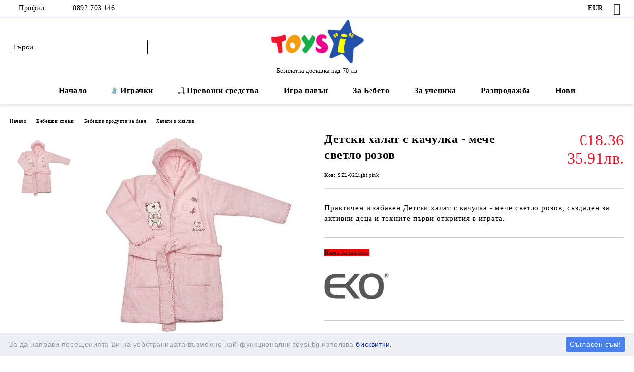

--- FILE ---
content_type: text/html; charset=utf-8
request_url: https://toysi.bg/product/5835/detski-halat-s-kachulka-meche-svetlo-rozov.html
body_size: 27261
content:
<!DOCTYPE html>
<html lang="bg">
<head>
	<meta http-equiv="Content-Type" content="text/html; charset=utf-8" />
<meta http-equiv="Content-Script-Type" content="text/javascript" />
<meta http-equiv="Content-Style-Type" content="text/css" />
<meta name="description" content="Поръчай Детски халат с качулка - мече светло розов ✔️ Супер цена ✔️ Безплатна доставка над 70лв ✔️ Бърза доставка ⭐ Купи онлайн или ☎️ 0892 703 146" />
<meta name="keywords" content="Практичен, забавен, Детски, халат, качулка, мече, светло, розов, създаден, активни" />
<meta name="twitter:card" content="summary" /><meta name="twitter:site" content="@server.seliton.com" /><meta name="twitter:title" content="Детски халат с качулка - мече светло розов — Toysi.bg" /><meta name="twitter:description" content="Поръчай Детски халат с качулка - мече светло розов ✔️ Супер цена ✔️ Безплатна доставка над 70лв ✔️ Бърза доставка ⭐ Купи онлайн или ☎️ 0892 703 146" /><meta name="twitter:image" content="http://toysi.bg/userfiles/productimages/product_12439.jpg" />
<link rel="icon" type="image/x-icon" href="/favicon.ico" />
<title>Детски халат с качулка - мече светло розов — Toysi.bg</title>
<link rel="canonical" href="https://toysi.bg/product/5835/detski-halat-s-kachulka-meche-svetlo-rozov.html" />

<link rel="stylesheet" type="text/css" href="/userfiles/css/css_114_1699.css" />
<script type="text/javascript" src="/userfiles/css/js_114_562.js"></script>
<meta name="viewport" content="width=device-width, initial-scale=1" />
<link rel="alternate" type="application/rss+xml" title="Новини" href="/module.php?ModuleName=com.summercart.rss&amp;UILanguage=bg&amp;FeedType=News" />
<script type="text/javascript">
$(function(){
	$('.innerbox').colorbox({minWidth: 500, minHeight: 300, maxWidth: '90%', maxHeight: '96%'});
		var maxProducts = 7;
	var httpsDomain = 'https://toysi.bg/';
	var searchUrl = '/search.html';
	var seeMoreText = 'вижте още';
	
	SC.Util.initQuickSearch(httpsDomain, maxProducts, searchUrl, seeMoreText);
	});

SC.storeRoot = 'https://toysi.bg/';
SC.storeRootPath = '/';
SC.ML.PROVIDE_VALID_EMAIL = 'Трябва да предоставите валиден имейл адрес:';
SC.JSVersion = '';
</script>
<!-- Google Tag Manager -->
<script>(function(w,d,s,l,i){w[l]=w[l]||[];w[l].push({'gtm.start':
new Date().getTime(),event:'gtm.js'});var f=d.getElementsByTagName(s)[0],
j=d.createElement(s),dl=l!='dataLayer'?'&l='+l:'';j.async=true;j.src=
'https://www.googletagmanager.com/gtm.js?id='+i+dl;f.parentNode.insertBefore(j,f);
})(window,document,'script','dataLayer','GTM-KH5BCS4');</script>
<!-- End Google Tag Manager -->


		<script type="application/ld+json">
			{
				"@context": "https://schema.org",
				"@type": "BreadcrumbList",
				"itemListElement":
				[
					{
						"@type": "ListItem",
						"position": 1,
						"item":
						{
							"@id": "https://toysi.bg/",
							"name": "Начало"
						}
					},
					{
						"@type": "ListItem",
						"position": 2,
						"item":
						{
							"@id": "https://toysi.bg/category/326/bebeshki-stoki.html",
							"name": "Бебешки стоки"
						}
					},
					{
						"@type": "ListItem",
						"position": 3,
						"item":
						{
							"@id": "https://toysi.bg/category/400/bebeshki-produkti-za-banya.html",
							"name": "Бебешки продукти за баня"
						}
					},
					{
						"@type": "ListItem",
						"position": 4,
						"item":
						{
							"@id": "https://toysi.bg/category/561/halati-i-havlii.html",
							"name": "Халати и хавлии"
						}
					},
					{
						"@type": "ListItem",
						"position": 5,
						"item":
						{
							"@id": "https://toysi.bg/product/5835/detski-halat-s-kachulka-meche-svetlo-rozov.html",
							"name": "Детски халат с качулка - мече светло розов"
						}
					}
				]
			}
		</script>





<meta property="og:site_name" content="TOYSI.BG" /><meta property="og:locality" content="Айтос" /><meta property="og:street-address" content="димчо каргьозов 11" /><meta property="og:postal-code" content="8500" /><meta property="og:country-name" content="България" /><meta property="og:email" content="sales@toysi.bg" /><meta property="og:phone_number" content="0892 703 146" /><meta property="og:type" content="product" /><meta property="og:title" content="Детски халат с качулка - мече светло розов" /><meta property="og:url" content="https://toysi.bg/product/5835/detski-halat-s-kachulka-meche-svetlo-rozov.html" /><meta property="og:image" content="https://toysi.bg/userfiles/productimages/product_12439.jpg" /><meta property="og:description" content="Практичен и забавен Детски халат с качулка - мече светло розов, създаден за активни деца и техните първи открития в играта." /><script type="text/javascript">!function() { var scEOFacebook = new SCEvents('FB_E_T'); scEOFacebook.sendCategoryIsEnabled = false; scEOFacebook.sendCategoryParams = []; scEOFacebook.sendBrandIsEnabled = false; scEOFacebook.sendBrandParams = []; scEOFacebook.sendProductIsEnabled = false; scEOFacebook.sendProductParams = []; scEOFacebook.sendProductsListingParams = {"5835":{"isEnabled":false,"params":{"id":5835,"name":"Детски халат с качулка - мече светло розов","url":"https:\/\/toysi.bg\/product\/5835\/detski-halat-s-kachulka-meche-svetlo-rozov.html","img":"https:\/\/toysi.bg\/userfiles\/productimages\/product_12439.jpg","currency":"USD","price":"21.33","promo":"0","brand":{"id":9,"name":"EKO - Poland"},"category":[{"id":561,"name":"Халати и хавлии","parent":400,"breadcrumb":[{"id":326,"name":"Бебешки стоки","parent":false},{"id":400,"name":"Бебешки продукти за баня","parent":326},{"id":561,"name":"Халати и хавлии","parent":400}]}],"inventory":{"variations":false,"stock":false}}}}; scEOFacebook.pageCode = "com.summercart.dynamic_page.product"; scEOFacebook.visitHelpPageIsEnabled = false; scEOFacebook.cartProductIds = []; scEOFacebook.cartCustomerCurrency = 'USD'; scEOFacebook.cartSubTotal = '0.00'; scEOFacebook.orderInfo = false; scEOFacebook.trackProductsOnCategoryPages = 0; scEOFacebook.eventCode = '0'; scEOFacebook.eventId = '1768668165.8944-0'; !function(f,b,e,v,n,t,s){if(f.fbq)return;n=f.fbq=function(){n.callMethod? n.callMethod.apply(n,arguments):n.queue.push(arguments)};if(!f._fbq)f._fbq=n; n.push=n;n.loaded=!0;n.version='2.0';n.queue=[];t=b.createElement(e);t.async=!0; t.src=v;s=b.getElementsByTagName(e)[0];s.parentNode.insertBefore(t,s)}(window, document,'script','//connect.facebook.net/en_US/fbevents.js'); fbq('init', '785558472334497', {}); fbq('track', 'PageView', {}, {eventID: scEOFacebook.eventId}); scEOFacebook.init(); window.fq = fbq; $(document).on(scEOFacebook.getEventStr('tracking:view-product'), function(event, product) { const productId = product.parentId ? product.parentId : product.id; fq('track', 'ViewContent', {value: (parseFloat(product.promo) !== 0 ? product.promo : product.price), currency: product.currency, content_name: product.name, content_type: 'product', content_ids: productId}, {eventID: scEOFacebook.eventId}); }); $(document).on(scEOFacebook.getEventStr('tracking:view-category'), function(event, category, pageWrapper) { var breadcrumb = []; var productIds = []; for (i in category.breadcrumb) { breadcrumb.push(category.breadcrumb[i].name); } if (typeof pageWrapper == 'undefined') pageWrapper = 'body'; $(pageWrapper).find('.js-has-data-productId').each(function() { productIds.push($(this).attr('data-productId')); }); if (scEOFacebook.trackProductsOnCategoryPages) { fq('track', 'ViewContent', {content_name: category.name, content_category: breadcrumb.join(' > '), content_type: 'product', content_ids: productIds}, {eventID: scEOFacebook.eventId}); } }); $(document).on(scEOFacebook.getEventStr('tracking:infinite-scroll-loaded'), function(event, category, pageWrapper) { $(document).trigger(scEOFacebook.getEventStr('tracking:view-category'), [category, pageWrapper]); }); $(document).on(scEOFacebook.getEventStr('tracking:view-brand'), function(event, brand) { fq('track', 'ViewContent', {content_name: brand.name}, {eventID: scEOFacebook.eventId}); }); $(document).on(scEOFacebook.getEventStr('tracking:register'), function(event, data) { fq('track', 'CompleteRegistration', {content_name: data.email}); }); $(document).on(scEOFacebook.getEventStr('tracking:search'), function(event, searchPhrase) { fq('track', 'Search', {search_string: searchPhrase}); }); $(document).on(scEOFacebook.getEventStr('tracking:add-to-wishlist'), function(event, product) { fq('track', 'AddToWishlist', {value: (parseFloat(product.promo) !== 0 ? product.promo : product.price), currency: product.currency, content_name: product.name, content_type: 'product', content_ids: product.id, content_category: getFacebookETCategoryBranch(product)}); }); $(document).on(scEOFacebook.getEventStr('tracking:add-to-cart'), function(event, promisesArray, product, productVariantId, quantity) { var eventSent = $.Deferred(); promisesArray.push(eventSent.promise()); var OriginalImage = window.Image; window.Image = function (width, height) { var img = new OriginalImage(width, height); img.onload = function () { eventSent.resolve(); }; return img; }; const productId = product.parentId ? product.parentId : product.id; fq('track', 'AddToCart', {value: (parseFloat(product.promo) !== 0 ? product.promo : product.price), currency: product.currency, content_name: product.name, content_type: 'product', content_ids: productId, content_category: getFacebookETCategoryBranch(product)}, {eventID: scEOFacebook.eventId}); window.Image = OriginalImage; setTimeout(function() { eventSent.resolve(); }, 1000); }); function getFacebookETCategoryBranch(product) { if ((typeof(product.category) == 'undefined') || (product.category.length == 0)) { return ''; } var category = product.category[0]; var breadcrumb = []; for (i in category.breadcrumb) { breadcrumb.push(category.breadcrumb[i].name); } breadcrumb.push(category.name); return breadcrumb.join(' > '); } }(); </script><!-- Global site tag (gtag.js) - Google Analytics -->
<script>
	window.gtag_loaded = true;
	window.dataLayer = window.dataLayer || [];
	function gtag(){dataLayer.push(arguments);}
	
			gtag('consent', 'default', {
			'ad_storage': 'granted',
			'ad_user_data': 'granted',
			'ad_personalization': 'granted',
			'analytics_storage': 'granted',
			'functionality_storage': 'granted',
			'personalization_storage': 'granted',
			'security_storage': 'granted'
		});
	</script>
<script async src="https://www.googletagmanager.com/gtag/js?id=G-5GR61WXLL0"></script>
<script>
	gtag('js', new Date());
	gtag('config', 'G-5GR61WXLL0', {'allow_enhanced_conversions':true});
</script>
<!-- /Global site tag (gtag.js) - Google Analytics -->
<script class="js-tracking-scripts" type="text/javascript">
</script>
<script type="module" >
	import { GoogleEcommerceGtag } from "/skins/orion/plugins/google_ecomerce_tracking_gtag/google_ecomerce_tracking_gtag.js?rev=41021725c1042b4c1d61082ed50322b4613615ea";
	
	var googleEcommerce = new GoogleEcommerceGtag(
		{
			'tracking:add-to-cart' : 'onAddToCart',
			'tracking:remove-from-cart' : 'onRemoveFromCart',
			'tracking:add-to-wishlist' : 'onAddToWishList',
						'tracking:register' : 'onRegister',
									'tracking:search' : 'onSearch',
						'tracking:view-product' : 'onViewItem',
			'tracking:view-category' : 'onViewItemList',
			'tracking:view-promotion' : 'onViewPromotion'
		},
		{"sendCategoryIsEnabled":false,"sendBrandIsEnabled":false,"sendBrandParams":[],"sendProductIsEnabled":false,"sendProductParams":{"id":5835,"parentId":0,"name":"Детски халат с качулка - мече светло розов","url":"https:\/\/toysi.bg\/product\/5835\/detski-halat-s-kachulka-meche-svetlo-rozov.html","img":"https:\/\/toysi.bg\/userfiles\/productimages\/product_12439.jpg","currency":"EUR","price":"18.36","promo":"0","brand":{"id":9,"name":"EKO - Poland"},"category":[{"id":561,"name":"Халати и хавлии","parent":400,"breadcrumb":[{"id":326,"name":"Бебешки стоки","parent":false},{"id":400,"name":"Бебешки продукти за баня","parent":326},{"id":561,"name":"Халати и хавлии","parent":400}]}],"inventory":{"variations":false,"stock":false}},"sendProductsIsEnabled":false,"sendProductsListingParams":[{"isEnabled":false,"params":{"id":5835,"name":"Детски халат с качулка - мече светло розов","url":"https:\/\/toysi.bg\/product\/5835\/detski-halat-s-kachulka-meche-svetlo-rozov.html","img":"https:\/\/toysi.bg\/userfiles\/productimages\/product_12439.jpg","currency":"EUR","price":"18.36","promo":"0","brand":{"id":9,"name":"EKO - Poland"},"category":[{"id":561,"name":"Халати и хавлии","parent":400,"breadcrumb":[{"id":326,"name":"Бебешки стоки","parent":false},{"id":400,"name":"Бебешки продукти за баня","parent":326},{"id":561,"name":"Халати и хавлии","parent":400}]}],"inventory":{"variations":false,"stock":false}}}],"pageCode":"com.summercart.dynamic_page.product","visitHelpPageIsEnabled":false,"cartProductIds":[],"cartProducts":[],"cartCustomerCurrency":"","cartSubTotal":"","orderInfo":null,"customerEmail":"","sessionId":"","currency":"EUR"},
		false,
		'G-5GR61WXLL0'
	);
	
	googleEcommerce.register();
</script>
</head>

<body class="lang-bg dynamic-page dynamic-page-product layout-238 layout-type-wide products-per-row-4 " >


<div class="c-body-container js-body-container">
	<div class="c-body-container__sub">
		
		<header class="container c-header js-header-container">
						<div class="c-header__topline">
				<div class="c-header__topline-inner">
					<div class="c-header__profile js-header-login-section">
						<div class="c-header__profile-toggle-icon">Профил</div>
																								
												<div class="c-header__profile-dd">
							<a href="https://toysi.bg/login.html" class="c-header__profile_link c-header__profile-login">Вход</a>
							<a href="https://toysi.bg/register.html" class="c-header__profile_link c-header__profile-register">Регистрация</a>
						</div>
												
						<div class="c-header__phone-wrapper c-header__contacet-row">
							<a href="tel:0892 703 146" class="c-header__phone-number">0892 703 146</a>
						</div>
					</div>
					
					<div class="c-header__lang-currency-social">
												<div class="c-header__currency js-header-currency">
							<span class="c-header__currency-label">Валута</span>
							<div class="c_header__currency-selected">
								<span class="c-header__currency-code-wrapper"><span class="c_header__currency-selected-code">EUR</span></span>
							</div>
							<input type="hidden" name="CurrencyID" class="CurrencyID" id="js-selected-currencyid" value="2" />
							<ul id="currency-list" class="c-header__currency-list">
																<li class="c-header__currency-selector js-currency-selector selected" id="currencyId_2">EUR</li>
																<li class="c-header__currency-selector js-currency-selector " id="currencyId_6">BGN</li>
															</ul>
						</div>
												
												
						<div class="c-header__social-networks">
														<a class="c-header__social-icons social-network__fb" href="https://www.facebook.com/people/Toysibg/100068485509875/" target="_blank" title="Facebook"></a>
																																																							</div>
					</div>
				</div>
			</div>
			
			<div class="c-header__standard">
				<div class="c-header__search js-header-search">
					<div class="c-header__search-advanced"><a class="c-header__search-advanced-link" href="/search.html?action=dmAdvancedSearch">Разширено търсене</a></div>
					<form action="/search.html" class="c-header_search_form js-header-search-form">
						<input type="text" class="c-header__search_input js-header-search-input" id="sbox" name="phrase" value="" placeholder="Търси..." />
						<span class="c-header__search-button"><input type="submit" value="Търси" class="c-header__search-button-submit" /></span>
					</form>
				</div>
				
				<h2 class="c-header__logo c-header__logo--is-image">
				<a class="c-header__logo-link" href="/">
					<img class="c-header__logo-image" src="/userfiles/logo/jpeg/store_logo_431ba48a.jpg" alt="TOYSI.BG" width="880" height="414" />									</a>
				<span class="c-header__slogan-text" style="">Безплатна доставка над 70 лв</span>				</h2>
				
				<div class="c-header__info">
										
										<div class="c-header__cart js-header-cart js-header-mini-cart-wrapper">
												<div class="c-header__cart-wrapper">
							<div class="c-header__cart--empty-icon"></div>
						</div>
												
											</div>
									</div>
			</div>
			
			<div class="c-header__mobile">
				<ul class="c-header__mobile-menu">
					<li class="c-header__mobile-menu-item mobile-menu-item-nav js-mobile-menu-toggle-nav">
						<span class="c-header__mobile-menu-icon"></span>
					</li>
					<li class="c-header__mobile-menu-item mobile-menu-item-search">
						<svg xmlns="http://www.w3.org/2000/svg" width="24.811" height="24.811" viewBox="0 0 21.811 21.811">
							<g id="search-outline" transform="translate(-63.25 -63.25)">
								<path id="Path_113" data-name="Path 113" d="M72.182,64a8.182,8.182,0,1,0,8.182,8.182A8.182,8.182,0,0,0,72.182,64Z" fill="none" stroke="#000" stroke-miterlimit="10" stroke-width="1.5"/>
								<path id="Path_114" data-name="Path 114" d="M338.29,338.29,344,344" transform="translate(-260.004 -260.004)" fill="none" stroke="#000" stroke-linecap="round" stroke-miterlimit="10" stroke-width="1.5"/>
							</g>
						</svg>
						<div class="c-header__search c-header__search--mobile">
							<form action="/search.html" class="c-header_search_form js-header-search-form">
								<input type="text" class="c-header__search_input c-header__search_input--mobile js-header-search-input" id="js-search-phrase" name="phrase" value="" placeholder="Търси..." />
								<span class="c-header__search-button"><input type="submit" value="Търси" class="c-header__search-button-submit" /></span>
							</form>
						</div>
					</li>
					<li class="c-header__standard-logo-section">
						<h2 class="c-header__logo c-header__logo--is-image">
						<a href="/" alt="Лого">
							<img class="c-header__logo-image" src="/userfiles/logo/jpeg/store_logo_431ba48a.jpg" alt="TOYSI.BG" width="880" height="414" />													</a>
						</h2>
					</li>
					<li class="c-header__mobile-menu-item is-mobile-cart">
												
																		<div id="mobile-cart" class="mobile-menu-item-cart js-mobile-menu-item-cart">
							<svg xmlns="http://www.w3.org/2000/svg" width="31" height="30" viewBox="0 0 31 30">
								<g id="cart-41" transform="translate(1.5 0.5)">
									<circle id="Ellipse_37" data-name="Ellipse 37" cx="1.847" cy="1.847" r="1.847" transform="translate(9.451 24.148)" fill="#000812"/>
									<path id="Ellipse_37_-_Outline" data-name="Ellipse 37 - Outline" d="M1.847-.5A2.347,2.347,0,1,1-.5,1.847,2.35,2.35,0,0,1,1.847-.5Zm0,3.695A1.347,1.347,0,1,0,.5,1.847,1.349,1.349,0,0,0,1.847,3.195Z" transform="translate(9.451 24.148)"/>
									<circle id="Ellipse_38" data-name="Ellipse 38" cx="1.847" cy="1.847" r="1.847" transform="translate(20.166 24.148)" fill="#000812"/>
									<path id="Ellipse_38_-_Outline" data-name="Ellipse 38 - Outline" d="M1.847-.5A2.347,2.347,0,1,1-.5,1.847,2.35,2.35,0,0,1,1.847-.5Zm0,3.695A1.347,1.347,0,1,0,.5,1.847,1.349,1.349,0,0,0,1.847,3.195Z" transform="translate(20.166 24.148)"/>
									<path id="Path_88" data-name="Path 88" d="M22.352,21.855H10.732a3.527,3.527,0,0,1-3.357-3.112L4.066,2.843H.709a1,1,0,0,1,0-2h4.17a1,1,0,0,1,.979.8l.877,4.215H26.709a1,1,0,0,1,.986,1.167L25.714,18.714l0,.02A3.529,3.529,0,0,1,22.352,21.855Zm-15.2-14L9.334,18.344l0,.016c.138.723.577,1.5,1.394,1.5h11.62c.814,0,1.253-.766,1.393-1.486L25.525,7.854Z" transform="translate(0 0)"/>
									<rect id="Rectangle_179" data-name="Rectangle 179" width="31" height="30" transform="translate(-1.5 -0.5)" fill="none"/>
								</g>
							</svg>
						</div>
												
																	</li>
				</ul>
			</div>
			<div class="c-mobile-holder"></div>
		</header><!-- header container -->
<main>
<div class="o-column c-layout-top o-layout--horizontal c-layout-top__sticky sticky js-layout-top">
	<div class="c-layout-wrapper c-layout-top__sticky-wrapper">
		<div class="o-box c-box-main-menu js-main-menu-box">
	<div class="c-mobile__close js-mobile-close-menu"></div>
	<div class="c-mobile__phone js-mobile-phone-content"></div>
	<div class="c-mobile__nav">
		<div class="c-mobile__nav-item is-menu js-mobile-toggle-menu is-active"><span>Меню</span></div>
		<div class="c-mobile__nav-item is-profile js-mobile-toggle-profile"><span>Профил</span></div>
		<div class="c-mobile__nav-item is-int js-mobile-toggle-int"><i class="js-mobile-current-flag"></i><span>Език</span></div>
	</div>
	
	<div class="o-box-content c-box-main-menu__content">
		<ul class="c-box-main-menu__list">
						<li class=" c-box-main-menu__item js-box-main-menu__item">
				<a href="/" title="Начало" class="c-box-main-menu__item-link">
										Начало
					<span class="c-box-main-menu__mobile-control js-mobile-control"><span>+</span></span>
				</a>
							</li>
						<li class="menu-item-dropdown-menu c-box-main-menu__item js-box-main-menu__item has-submenus">
				<a href="#" title="Играчки" class="c-box-main-menu__item-link">
					<img class="c-box-main-menu__item-image" src="/userfiles/menuitems/menuitem_32.jpg" alt="" width="50" height="50" />					Играчки
					<span class="c-box-main-menu__mobile-control js-mobile-control"><span>+</span></span>
				</a>
									<ul class="o-box-content c-box-dd-categories__subcategory-list js-box-dd-categories__subcategory-list">
			<li class="c-box-dd-categories__item js-box-dd-categories-item c-box-dd-categories__categoryid-442 has-submenus is-first   ">
			<a href="/category/442/detski-kukli.html" class="c-box-dd-categories__subcategory-item-link noProducts is-parent">
				<span>Детски кукли </span>
								<span class="c-box-main-menu__mobile-control js-mobile-control"><span>+</span></span>
							</a>
			<ul class="o-box-content c-box-dd-categories__subcategory-list js-box-dd-categories__subcategory-list">
			<li class="c-box-dd-categories__item js-box-dd-categories-item c-box-dd-categories__categoryid-677  is-first   ">
			<a href="/category/677/kukli-bebeta.html" class="c-box-dd-categories__subcategory-item-link noProducts ">
				<span>Кукли бебета</span>
							</a>
			
		</li>
			<li class="c-box-dd-categories__item js-box-dd-categories-item c-box-dd-categories__categoryid-678     ">
			<a href="/category/678/zhivi-kukli-bebeta.html" class="c-box-dd-categories__subcategory-item-link noProducts ">
				<span>Живи кукли бебета</span>
							</a>
			
		</li>
			<li class="c-box-dd-categories__item js-box-dd-categories-item c-box-dd-categories__categoryid-679     ">
			<a href="/category/679/interaktivni-kukli.html" class="c-box-dd-categories__subcategory-item-link noProducts ">
				<span>Интерактивни кукли</span>
							</a>
			
		</li>
			<li class="c-box-dd-categories__item js-box-dd-categories-item c-box-dd-categories__categoryid-680     ">
			<a href="/category/680/partsaleni-kukli.html" class="c-box-dd-categories__subcategory-item-link noProducts ">
				<span>Парцалени кукли </span>
							</a>
			
		</li>
			<li class="c-box-dd-categories__item js-box-dd-categories-item c-box-dd-categories__categoryid-681   is-last  ">
			<a href="/category/681/kukla-elza.html" class="c-box-dd-categories__subcategory-item-link noProducts ">
				<span>Кукла Елза</span>
							</a>
			
		</li>
	</ul>
		</li>
			<li class="c-box-dd-categories__item js-box-dd-categories-item c-box-dd-categories__categoryid-226 has-submenus    ">
			<a href="/category/226/detski-koli-za-igra.html" class="c-box-dd-categories__subcategory-item-link noProducts is-parent">
				<span>Детски коли и камиони</span>
								<span class="c-box-main-menu__mobile-control js-mobile-control"><span>+</span></span>
							</a>
			<ul class="o-box-content c-box-dd-categories__subcategory-list js-box-dd-categories__subcategory-list">
			<li class="c-box-dd-categories__item js-box-dd-categories-item c-box-dd-categories__categoryid-230  is-first   ">
			<a href="/category/230/transportni-igrachki.html" class="c-box-dd-categories__subcategory-item-link noProducts ">
				<span>Детски камиони</span>
							</a>
			
		</li>
			<li class="c-box-dd-categories__item js-box-dd-categories-item c-box-dd-categories__categoryid-228 has-submenus    ">
			<a href="/category/228/metalni-kolichki.html" class="c-box-dd-categories__subcategory-item-link noProducts is-parent">
				<span>Метални колички</span>
								<span class="c-box-main-menu__mobile-control js-mobile-control"><span>+</span></span>
							</a>
			<ul class="o-box-content c-box-dd-categories__subcategory-list js-box-dd-categories__subcategory-list">
			<li class="c-box-dd-categories__item js-box-dd-categories-item c-box-dd-categories__categoryid-772  is-first   ">
			<a href="/category/772/metalni-kolichki-1-24.html" class="c-box-dd-categories__subcategory-item-link noProducts ">
				<span>Метални колички 1:24</span>
							</a>
			
		</li>
			<li class="c-box-dd-categories__item js-box-dd-categories-item c-box-dd-categories__categoryid-773     ">
			<a href="/category/773/metalni-kolichki-1-18.html" class="c-box-dd-categories__subcategory-item-link noProducts ">
				<span>Метални колички 1:18</span>
							</a>
			
		</li>
			<li class="c-box-dd-categories__item js-box-dd-categories-item c-box-dd-categories__categoryid-774   is-last  ">
			<a href="/category/774/metalni-kamioni.html" class="c-box-dd-categories__subcategory-item-link noProducts ">
				<span>Метални камиони</span>
							</a>
			
		</li>
	</ul>
		</li>
			<li class="c-box-dd-categories__item js-box-dd-categories-item c-box-dd-categories__categoryid-227 has-submenus    ">
			<a href="/category/227/kolichki-s-distantsionno.html" class="c-box-dd-categories__subcategory-item-link noProducts is-parent">
				<span>Колички с дистанционно</span>
								<span class="c-box-main-menu__mobile-control js-mobile-control"><span>+</span></span>
							</a>
			<ul class="o-box-content c-box-dd-categories__subcategory-list js-box-dd-categories__subcategory-list">
			<li class="c-box-dd-categories__item js-box-dd-categories-item c-box-dd-categories__categoryid-698  is-first   ">
			<a href="/category/698/dzhipove-s-distantsionno.html" class="c-box-dd-categories__subcategory-item-link noProducts ">
				<span>Джипове с дистанционно</span>
							</a>
			
		</li>
			<li class="c-box-dd-categories__item js-box-dd-categories-item c-box-dd-categories__categoryid-699     ">
			<a href="/category/699/helikopteri-s-distantsionno.html" class="c-box-dd-categories__subcategory-item-link noProducts ">
				<span>Хеликоптери с дистанционно</span>
							</a>
			
		</li>
			<li class="c-box-dd-categories__item js-box-dd-categories-item c-box-dd-categories__categoryid-700   is-last  ">
			<a href="/category/700/motori-s-distantsionno.html" class="c-box-dd-categories__subcategory-item-link noProducts ">
				<span>Мотори с дистанционно</span>
							</a>
			
		</li>
	</ul>
		</li>
			<li class="c-box-dd-categories__item js-box-dd-categories-item c-box-dd-categories__categoryid-229     ">
			<a href="/category/229/detski-parkingi-i-garazhi.html" class="c-box-dd-categories__subcategory-item-link noProducts ">
				<span>Детски писти и гаражи</span>
							</a>
			
		</li>
			<li class="c-box-dd-categories__item js-box-dd-categories-item c-box-dd-categories__categoryid-697     ">
			<a href="/category/697/detski-bageri.html" class="c-box-dd-categories__subcategory-item-link noProducts ">
				<span>Детски багери</span>
							</a>
			
		</li>
			<li class="c-box-dd-categories__item js-box-dd-categories-item c-box-dd-categories__categoryid-701   is-last  ">
			<a href="/category/701/detski-dron.html" class="c-box-dd-categories__subcategory-item-link noProducts ">
				<span>Детски дрон</span>
							</a>
			
		</li>
	</ul>
		</li>
			<li class="c-box-dd-categories__item js-box-dd-categories-item c-box-dd-categories__categoryid-441 has-submenus   is-open ">
			<a href="/category/441/detski-konstruktori.html" class="c-box-dd-categories__subcategory-item-link noProducts is-parent">
				<span>Детски конструктори</span>
								<span class="c-box-main-menu__mobile-control js-mobile-control"><span>+</span></span>
							</a>
			<ul class="o-box-content c-box-dd-categories__subcategory-list js-box-dd-categories__subcategory-list">
			<li class="c-box-dd-categories__item js-box-dd-categories-item c-box-dd-categories__categoryid-702  is-first   ">
			<a href="/category/702/metalni-konstruktori.html" class="c-box-dd-categories__subcategory-item-link noProducts ">
				<span>Метални конструктори</span>
							</a>
			
		</li>
			<li class="c-box-dd-categories__item js-box-dd-categories-item c-box-dd-categories__categoryid-703     ">
			<a href="/category/703/magnitni-konstruktori.html" class="c-box-dd-categories__subcategory-item-link noProducts ">
				<span>Магнитни конструктори</span>
							</a>
			
		</li>
			<li class="c-box-dd-categories__item js-box-dd-categories-item c-box-dd-categories__categoryid-704     is-current">
			<a href="/category/704/konstruktori-tip-lego.html" class="c-box-dd-categories__subcategory-item-link noProducts ">
				<span>Конструктори тип Лего</span>
							</a>
			
		</li>
			<li class="c-box-dd-categories__item js-box-dd-categories-item c-box-dd-categories__categoryid-705     ">
			<a href="/category/705/vafleni-konstruktori.html" class="c-box-dd-categories__subcategory-item-link noProducts ">
				<span>Вафлени конструктори</span>
							</a>
			
		</li>
			<li class="c-box-dd-categories__item js-box-dd-categories-item c-box-dd-categories__categoryid-706     ">
			<a href="/category/706/konstruktori-za-momicheta.html" class="c-box-dd-categories__subcategory-item-link noProducts ">
				<span>Конструктори за момичета</span>
							</a>
			
		</li>
			<li class="c-box-dd-categories__item js-box-dd-categories-item c-box-dd-categories__categoryid-707     ">
			<a href="/category/707/konstruktori-za-momcheta.html" class="c-box-dd-categories__subcategory-item-link noProducts ">
				<span>Конструктори за момчета</span>
							</a>
			
		</li>
			<li class="c-box-dd-categories__item js-box-dd-categories-item c-box-dd-categories__categoryid-708     ">
			<a href="/category/708/detski-mozayki.html" class="c-box-dd-categories__subcategory-item-link noProducts ">
				<span>Детски мозайки</span>
							</a>
			
		</li>
			<li class="c-box-dd-categories__item js-box-dd-categories-item c-box-dd-categories__categoryid-662   is-last  ">
			<a href="/category/662/darveni-konstruktori.html" class="c-box-dd-categories__subcategory-item-link noProducts ">
				<span>Дървени конструктори</span>
							</a>
			
		</li>
	</ul>
		</li>
			<li class="c-box-dd-categories__item js-box-dd-categories-item c-box-dd-categories__categoryid-564     ">
			<a href="/category/564/detski-darveni-kuhni.html" class="c-box-dd-categories__subcategory-item-link noProducts ">
				<span>Детски кухни</span>
							</a>
			
		</li>
			<li class="c-box-dd-categories__item js-box-dd-categories-item c-box-dd-categories__categoryid-447 has-submenus    ">
			<a href="/category/447/montesori-igrachki.html" class="c-box-dd-categories__subcategory-item-link noProducts is-parent">
				<span>Монтесори играчки</span>
								<span class="c-box-main-menu__mobile-control js-mobile-control"><span>+</span></span>
							</a>
			<ul class="o-box-content c-box-dd-categories__subcategory-list js-box-dd-categories__subcategory-list">
			<li class="c-box-dd-categories__item js-box-dd-categories-item c-box-dd-categories__categoryid-713  is-first   ">
			<a href="/category/713/montesori-igrachki-za-bebe.html" class="c-box-dd-categories__subcategory-item-link noProducts ">
				<span>Монтесори играчки за бебе</span>
							</a>
			
		</li>
			<li class="c-box-dd-categories__item js-box-dd-categories-item c-box-dd-categories__categoryid-714     ">
			<a href="/category/714/montesori-igrachki-za-1-godina.html" class="c-box-dd-categories__subcategory-item-link noProducts ">
				<span>Монтесори играчки за 1 година</span>
							</a>
			
		</li>
			<li class="c-box-dd-categories__item js-box-dd-categories-item c-box-dd-categories__categoryid-715     ">
			<a href="/category/715/montesori-igrachki-za-2-godini.html" class="c-box-dd-categories__subcategory-item-link noProducts ">
				<span>Монтесори играчки за 2 години</span>
							</a>
			
		</li>
			<li class="c-box-dd-categories__item js-box-dd-categories-item c-box-dd-categories__categoryid-716   is-last  ">
			<a href="/category/716/montesori-igrachki-za-3-godini.html" class="c-box-dd-categories__subcategory-item-link noProducts ">
				<span>Монтесори играчки за 3 години</span>
							</a>
			
		</li>
	</ul>
		</li>
			<li class="c-box-dd-categories__item js-box-dd-categories-item c-box-dd-categories__categoryid-287 has-submenus    ">
			<a href="/category/287/detski-grimove.html" class="c-box-dd-categories__subcategory-item-link noProducts is-parent">
				<span>Детски гримове </span>
								<span class="c-box-main-menu__mobile-control js-mobile-control"><span>+</span></span>
							</a>
			<ul class="o-box-content c-box-dd-categories__subcategory-list js-box-dd-categories__subcategory-list">
			<li class="c-box-dd-categories__item js-box-dd-categories-item c-box-dd-categories__categoryid-709  is-first   ">
			<a href="/category/709/detski-grimove-v-kufarche.html" class="c-box-dd-categories__subcategory-item-link noProducts ">
				<span>Детски гримове в куфарче</span>
							</a>
			
		</li>
			<li class="c-box-dd-categories__item js-box-dd-categories-item c-box-dd-categories__categoryid-710     ">
			<a href="/category/710/komplekt-detski-grimove.html" class="c-box-dd-categories__subcategory-item-link noProducts ">
				<span>Комплект детски гримове</span>
							</a>
			
		</li>
			<li class="c-box-dd-categories__item js-box-dd-categories-item c-box-dd-categories__categoryid-711   is-last  ">
			<a href="/category/711/detski-komplekti-za-manikyur.html" class="c-box-dd-categories__subcategory-item-link noProducts ">
				<span>Детски комплекти за маникюр</span>
							</a>
			
		</li>
	</ul>
		</li>
			<li class="c-box-dd-categories__item js-box-dd-categories-item c-box-dd-categories__categoryid-248 has-submenus    ">
			<a href="/category/248/detski-kolichki-za-kukli.html" class="c-box-dd-categories__subcategory-item-link noProducts is-parent">
				<span>Детски колички за кукли</span>
								<span class="c-box-main-menu__mobile-control js-mobile-control"><span>+</span></span>
							</a>
			<ul class="o-box-content c-box-dd-categories__subcategory-list js-box-dd-categories__subcategory-list">
			<li class="c-box-dd-categories__item js-box-dd-categories-item c-box-dd-categories__categoryid-712  is-first is-last  ">
			<a href="/category/712/legla-za-kukli.html" class="c-box-dd-categories__subcategory-item-link noProducts ">
				<span>Легла за кукли</span>
							</a>
			
		</li>
	</ul>
		</li>
			<li class="c-box-dd-categories__item js-box-dd-categories-item c-box-dd-categories__categoryid-350 has-submenus    ">
			<a href="/category/350/detski-zanimatelni-igrachki.html" class="c-box-dd-categories__subcategory-item-link noProducts is-parent">
				<span>Детски занимателни играчки</span>
								<span class="c-box-main-menu__mobile-control js-mobile-control"><span>+</span></span>
							</a>
			<ul class="o-box-content c-box-dd-categories__subcategory-list js-box-dd-categories__subcategory-list">
			<li class="c-box-dd-categories__item js-box-dd-categories-item c-box-dd-categories__categoryid-719  is-first   ">
			<a href="/category/719/detski-teleskopi.html" class="c-box-dd-categories__subcategory-item-link noProducts ">
				<span>Детски телескопи</span>
							</a>
			
		</li>
			<li class="c-box-dd-categories__item js-box-dd-categories-item c-box-dd-categories__categoryid-721     ">
			<a href="/category/721/detski-rabotilnitsi-i-instrumenti.html" class="c-box-dd-categories__subcategory-item-link noProducts ">
				<span>Детски работилници и инструменти</span>
							</a>
			
		</li>
			<li class="c-box-dd-categories__item js-box-dd-categories-item c-box-dd-categories__categoryid-722     ">
			<a href="/category/722/detski-domakinski-uredi.html" class="c-box-dd-categories__subcategory-item-link noProducts ">
				<span>Детски домакински уреди</span>
							</a>
			
		</li>
			<li class="c-box-dd-categories__item js-box-dd-categories-item c-box-dd-categories__categoryid-723     ">
			<a href="/category/723/igrachki-za-sapuneni-baloni.html" class="c-box-dd-categories__subcategory-item-link noProducts ">
				<span>Играчки за сапунени балони</span>
							</a>
			
		</li>
			<li class="c-box-dd-categories__item js-box-dd-categories-item c-box-dd-categories__categoryid-724     ">
			<a href="/category/724/komplekti-za-pravene-na-grivni.html" class="c-box-dd-categories__subcategory-item-link noProducts ">
				<span>Комплекти за правене на гривни</span>
							</a>
			
		</li>
			<li class="c-box-dd-categories__item js-box-dd-categories-item c-box-dd-categories__categoryid-725     ">
			<a href="/category/725/detsko-uoki-toki.html" class="c-box-dd-categories__subcategory-item-link noProducts ">
				<span>Детско уоки токи</span>
							</a>
			
		</li>
			<li class="c-box-dd-categories__item js-box-dd-categories-item c-box-dd-categories__categoryid-663   is-last  ">
			<a href="/category/663/igrachki-za-prasti-fingarbordove.html" class="c-box-dd-categories__subcategory-item-link noProducts ">
				<span>Играчки за пръсти - Фингърбордове</span>
							</a>
			
		</li>
	</ul>
		</li>
			<li class="c-box-dd-categories__item js-box-dd-categories-item c-box-dd-categories__categoryid-396 has-submenus    ">
			<a href="/category/396/figurki-i-detski-geroi.html" class="c-box-dd-categories__subcategory-item-link noProducts is-parent">
				<span>Детски фигурки </span>
								<span class="c-box-main-menu__mobile-control js-mobile-control"><span>+</span></span>
							</a>
			<ul class="o-box-content c-box-dd-categories__subcategory-list js-box-dd-categories__subcategory-list">
			<li class="c-box-dd-categories__item js-box-dd-categories-item c-box-dd-categories__categoryid-717  is-first is-last  ">
			<a href="/category/717/figurki-na-zhivotni.html" class="c-box-dd-categories__subcategory-item-link noProducts ">
				<span>Фигурки на животни</span>
							</a>
			
		</li>
	</ul>
		</li>
			<li class="c-box-dd-categories__item js-box-dd-categories-item c-box-dd-categories__categoryid-244     ">
			<a href="/category/244/interaktivni-igrachki.html" class="c-box-dd-categories__subcategory-item-link noProducts ">
				<span>Детски интерактивни играчки</span>
							</a>
			
		</li>
			<li class="c-box-dd-categories__item js-box-dd-categories-item c-box-dd-categories__categoryid-383 has-submenus    ">
			<a href="/category/383/detski-obrazovatelni-igrachki.html" class="c-box-dd-categories__subcategory-item-link noProducts is-parent">
				<span>Детски образователни играчки</span>
								<span class="c-box-main-menu__mobile-control js-mobile-control"><span>+</span></span>
							</a>
			<ul class="o-box-content c-box-dd-categories__subcategory-list js-box-dd-categories__subcategory-list">
			<li class="c-box-dd-categories__item js-box-dd-categories-item c-box-dd-categories__categoryid-747  is-first   ">
			<a href="/category/747/obrazovatelni-igrachki-za-detsa-na-1-godini.html" class="c-box-dd-categories__subcategory-item-link noProducts ">
				<span>Образователни играчки за деца на 1 години</span>
							</a>
			
		</li>
			<li class="c-box-dd-categories__item js-box-dd-categories-item c-box-dd-categories__categoryid-748     ">
			<a href="/category/748/obrazovatelni-igrachki-za-detsa-na-2-godini.html" class="c-box-dd-categories__subcategory-item-link noProducts ">
				<span>Образователни играчки за деца на 2 години</span>
							</a>
			
		</li>
			<li class="c-box-dd-categories__item js-box-dd-categories-item c-box-dd-categories__categoryid-749     ">
			<a href="/category/749/obrazovatelni-igrachki-za-detsa-na-3-godini.html" class="c-box-dd-categories__subcategory-item-link noProducts ">
				<span>Образователни играчки за деца на 3 години</span>
							</a>
			
		</li>
			<li class="c-box-dd-categories__item js-box-dd-categories-item c-box-dd-categories__categoryid-750     ">
			<a href="/category/750/obrazovatelni-igrachki-za-detsa-na-4-godini.html" class="c-box-dd-categories__subcategory-item-link noProducts ">
				<span>Образователни играчки за деца на 4 години</span>
							</a>
			
		</li>
			<li class="c-box-dd-categories__item js-box-dd-categories-item c-box-dd-categories__categoryid-751     ">
			<a href="/category/751/obrazovatelni-igrachki-za-detsa-na-5-godini.html" class="c-box-dd-categories__subcategory-item-link noProducts ">
				<span>Образователни играчки за деца на 5 години</span>
							</a>
			
		</li>
			<li class="c-box-dd-categories__item js-box-dd-categories-item c-box-dd-categories__categoryid-752   is-last  ">
			<a href="/category/752/obrazovatelni-igrachki-za-detsa-na-6-godini.html" class="c-box-dd-categories__subcategory-item-link noProducts ">
				<span>Образователни играчки за деца на 6 години</span>
							</a>
			
		</li>
	</ul>
		</li>
			<li class="c-box-dd-categories__item js-box-dd-categories-item c-box-dd-categories__categoryid-374 has-submenus    ">
			<a href="/category/374/detski-muzikalni-instrumenti.html" class="c-box-dd-categories__subcategory-item-link noProducts is-parent">
				<span>Детски музикални инструменти</span>
								<span class="c-box-main-menu__mobile-control js-mobile-control"><span>+</span></span>
							</a>
			<ul class="o-box-content c-box-dd-categories__subcategory-list js-box-dd-categories__subcategory-list">
			<li class="c-box-dd-categories__item js-box-dd-categories-item c-box-dd-categories__categoryid-734  is-first   ">
			<a href="/category/734/detski-kitari.html" class="c-box-dd-categories__subcategory-item-link noProducts ">
				<span>Детски китари</span>
							</a>
			
		</li>
			<li class="c-box-dd-categories__item js-box-dd-categories-item c-box-dd-categories__categoryid-735     ">
			<a href="/category/735/detski-akordeoni.html" class="c-box-dd-categories__subcategory-item-link noProducts ">
				<span>Детски акордеони</span>
							</a>
			
		</li>
			<li class="c-box-dd-categories__item js-box-dd-categories-item c-box-dd-categories__categoryid-736     ">
			<a href="/category/736/detsko-piano.html" class="c-box-dd-categories__subcategory-item-link noProducts ">
				<span>Детско пиано</span>
							</a>
			
		</li>
			<li class="c-box-dd-categories__item js-box-dd-categories-item c-box-dd-categories__categoryid-737     ">
			<a href="/category/737/detski-sintezatori.html" class="c-box-dd-categories__subcategory-item-link noProducts ">
				<span>Детски синтезатори</span>
							</a>
			
		</li>
			<li class="c-box-dd-categories__item js-box-dd-categories-item c-box-dd-categories__categoryid-738     ">
			<a href="/category/738/detsko-karaoke.html" class="c-box-dd-categories__subcategory-item-link noProducts ">
				<span>Детско караоке</span>
							</a>
			
		</li>
			<li class="c-box-dd-categories__item js-box-dd-categories-item c-box-dd-categories__categoryid-739     ">
			<a href="/category/739/detski-mikrofoni.html" class="c-box-dd-categories__subcategory-item-link noProducts ">
				<span>Детски микрофони</span>
							</a>
			
		</li>
			<li class="c-box-dd-categories__item js-box-dd-categories-item c-box-dd-categories__categoryid-740     ">
			<a href="/category/740/detski-slushalki.html" class="c-box-dd-categories__subcategory-item-link noProducts ">
				<span>Детски слушалки</span>
							</a>
			
		</li>
			<li class="c-box-dd-categories__item js-box-dd-categories-item c-box-dd-categories__categoryid-741     ">
			<a href="/category/741/prenosimi-tonkoloni.html" class="c-box-dd-categories__subcategory-item-link noProducts ">
				<span>Преносими тонколони</span>
							</a>
			
		</li>
			<li class="c-box-dd-categories__item js-box-dd-categories-item c-box-dd-categories__categoryid-742     ">
			<a href="/category/742/darveni-muzikalni-instrumenti.html" class="c-box-dd-categories__subcategory-item-link noProducts ">
				<span>Дървени музикални инструменти</span>
							</a>
			
		</li>
			<li class="c-box-dd-categories__item js-box-dd-categories-item c-box-dd-categories__categoryid-743   is-last  ">
			<a href="/category/743/muzikalni-igrachki-za-bebe.html" class="c-box-dd-categories__subcategory-item-link noProducts ">
				<span>Музикални играчки за бебе</span>
							</a>
			
		</li>
	</ul>
		</li>
			<li class="c-box-dd-categories__item js-box-dd-categories-item c-box-dd-categories__categoryid-352 has-submenus    ">
			<a href="/category/352/darveni-igrachki.html" class="c-box-dd-categories__subcategory-item-link noProducts is-parent">
				<span>Детски дървени играчки</span>
								<span class="c-box-main-menu__mobile-control js-mobile-control"><span>+</span></span>
							</a>
			<ul class="o-box-content c-box-dd-categories__subcategory-list js-box-dd-categories__subcategory-list">
			<li class="c-box-dd-categories__item js-box-dd-categories-item c-box-dd-categories__categoryid-549  is-first   ">
			<a href="/category/549/darveni-obrazovatelni-igrachki.html" class="c-box-dd-categories__subcategory-item-link noProducts ">
				<span>Дървени образователни играчки</span>
							</a>
			
		</li>
			<li class="c-box-dd-categories__item js-box-dd-categories-item c-box-dd-categories__categoryid-550     ">
			<a href="/category/550/detski-darveni-pazeli.html" class="c-box-dd-categories__subcategory-item-link noProducts ">
				<span>Детски дървени пъзели</span>
							</a>
			
		</li>
			<li class="c-box-dd-categories__item js-box-dd-categories-item c-box-dd-categories__categoryid-551     ">
			<a href="/category/551/darveni-rolevi-igrachki.html" class="c-box-dd-categories__subcategory-item-link noProducts ">
				<span>Дървени ролеви играчки</span>
							</a>
			
		</li>
			<li class="c-box-dd-categories__item js-box-dd-categories-item c-box-dd-categories__categoryid-552     ">
			<a href="/category/552/darveni-kashti-i-mebeli-za-kukli.html" class="c-box-dd-categories__subcategory-item-link noProducts ">
				<span>Дървени къщи и мебели за кукли</span>
							</a>
			
		</li>
			<li class="c-box-dd-categories__item js-box-dd-categories-item c-box-dd-categories__categoryid-658   is-last  ">
			<a href="/category/658/detski-darveni-rabotilnitsi.html" class="c-box-dd-categories__subcategory-item-link noProducts ">
				<span>Детски дървени работилници</span>
							</a>
			
		</li>
	</ul>
		</li>
			<li class="c-box-dd-categories__item js-box-dd-categories-item c-box-dd-categories__categoryid-236 has-submenus    ">
			<a href="/category/236/detski-orazhia.html" class="c-box-dd-categories__subcategory-item-link noProducts is-parent">
				<span>Детски оръжия</span>
								<span class="c-box-main-menu__mobile-control js-mobile-control"><span>+</span></span>
							</a>
			<ul class="o-box-content c-box-dd-categories__subcategory-list js-box-dd-categories__subcategory-list">
			<li class="c-box-dd-categories__item js-box-dd-categories-item c-box-dd-categories__categoryid-728  is-first   ">
			<a href="/category/728/detski-pistoleti.html" class="c-box-dd-categories__subcategory-item-link noProducts ">
				<span>Детски пистолети</span>
							</a>
			
		</li>
			<li class="c-box-dd-categories__item js-box-dd-categories-item c-box-dd-categories__categoryid-729   is-last  ">
			<a href="/category/729/detski-pushki.html" class="c-box-dd-categories__subcategory-item-link noProducts ">
				<span>Детски пушки</span>
							</a>
			
		</li>
	</ul>
		</li>
			<li class="c-box-dd-categories__item js-box-dd-categories-item c-box-dd-categories__categoryid-349 has-submenus    ">
			<a href="/category/349/plyusheni-igrachki.html" class="c-box-dd-categories__subcategory-item-link noProducts is-parent">
				<span>Детски плюшени играчки</span>
								<span class="c-box-main-menu__mobile-control js-mobile-control"><span>+</span></span>
							</a>
			<ul class="o-box-content c-box-dd-categories__subcategory-list js-box-dd-categories__subcategory-list">
			<li class="c-box-dd-categories__item js-box-dd-categories-item c-box-dd-categories__categoryid-744  is-first   ">
			<a href="/category/744/plyusheni-igrachki-stich.html" class="c-box-dd-categories__subcategory-item-link noProducts ">
				<span>Плюшени играчки стич</span>
							</a>
			
		</li>
			<li class="c-box-dd-categories__item js-box-dd-categories-item c-box-dd-categories__categoryid-745     ">
			<a href="/category/745/pes-patrul-plyusheni-igrachki.html" class="c-box-dd-categories__subcategory-item-link noProducts ">
				<span>Пес патрул плюшени играчки</span>
							</a>
			
		</li>
			<li class="c-box-dd-categories__item js-box-dd-categories-item c-box-dd-categories__categoryid-746   is-last  ">
			<a href="/category/746/pepa-pig-igrachki.html" class="c-box-dd-categories__subcategory-item-link noProducts ">
				<span>Пепа пиг играчки</span>
							</a>
			
		</li>
	</ul>
		</li>
			<li class="c-box-dd-categories__item js-box-dd-categories-item c-box-dd-categories__categoryid-410 has-submenus    ">
			<a href="/category/410/komplekti-za-risuvane-i-modelirane.html" class="c-box-dd-categories__subcategory-item-link noProducts is-parent">
				<span>Детски комплекти за рисуване</span>
								<span class="c-box-main-menu__mobile-control js-mobile-control"><span>+</span></span>
							</a>
			<ul class="o-box-content c-box-dd-categories__subcategory-list js-box-dd-categories__subcategory-list">
			<li class="c-box-dd-categories__item js-box-dd-categories-item c-box-dd-categories__categoryid-730  is-first   ">
			<a href="/category/730/daski-za-risuvane.html" class="c-box-dd-categories__subcategory-item-link noProducts ">
				<span>Дъски за рисуване</span>
							</a>
			
		</li>
			<li class="c-box-dd-categories__item js-box-dd-categories-item c-box-dd-categories__categoryid-732     ">
			<a href="/category/732/modelin-za-detsa.html" class="c-box-dd-categories__subcategory-item-link noProducts ">
				<span>Моделин за деца</span>
							</a>
			
		</li>
			<li class="c-box-dd-categories__item js-box-dd-categories-item c-box-dd-categories__categoryid-733   is-last  ">
			<a href="/category/733/detski-tableti-za-risuvane.html" class="c-box-dd-categories__subcategory-item-link noProducts ">
				<span>Детски таблети за рисуване</span>
							</a>
			
		</li>
	</ul>
		</li>
			<li class="c-box-dd-categories__item js-box-dd-categories-item c-box-dd-categories__categoryid-448     ">
			<a href="/category/448/detski-roboti.html" class="c-box-dd-categories__subcategory-item-link noProducts ">
				<span>Детски роботи</span>
							</a>
			
		</li>
			<li class="c-box-dd-categories__item js-box-dd-categories-item c-box-dd-categories__categoryid-250     ">
			<a href="/category/250/igrachki-na-balgarski-ezik.html" class="c-box-dd-categories__subcategory-item-link noProducts ">
				<span>Играчки на български език</span>
							</a>
			
		</li>
			<li class="c-box-dd-categories__item js-box-dd-categories-item c-box-dd-categories__categoryid-443 has-submenus    ">
			<a href="/category/443/pazeli.html" class="c-box-dd-categories__subcategory-item-link noProducts is-parent">
				<span>Пъзели</span>
								<span class="c-box-main-menu__mobile-control js-mobile-control"><span>+</span></span>
							</a>
			<ul class="o-box-content c-box-dd-categories__subcategory-list js-box-dd-categories__subcategory-list">
			<li class="c-box-dd-categories__item js-box-dd-categories-item c-box-dd-categories__categoryid-325  is-first   ">
			<a href="/category/325/detski-pazeli.html" class="c-box-dd-categories__subcategory-item-link noProducts ">
				<span>Пъзели за деца</span>
							</a>
			
		</li>
			<li class="c-box-dd-categories__item js-box-dd-categories-item c-box-dd-categories__categoryid-450   is-last  ">
			<a href="/category/450/pazeli-za-vazrastni.html" class="c-box-dd-categories__subcategory-item-link noProducts ">
				<span>Пъзели за възрастни</span>
							</a>
			
		</li>
	</ul>
		</li>
			<li class="c-box-dd-categories__item js-box-dd-categories-item c-box-dd-categories__categoryid-255   is-last  ">
			<a href="/category/255/nastolni-igri.html" class="c-box-dd-categories__subcategory-item-link noProducts ">
				<span>Настолни игри за деца</span>
							</a>
			
		</li>
	</ul>
							</li>
						<li class="menu-item-dropdown-menu c-box-main-menu__item js-box-main-menu__item has-submenus">
				<a href="#" title="Превозни средства" class="c-box-main-menu__item-link">
					<img class="c-box-main-menu__item-image" src="/userfiles/menuitems/menuitem_31.jpg" alt="" width="50" height="50" />					Превозни средства
					<span class="c-box-main-menu__mobile-control js-mobile-control"><span>+</span></span>
				</a>
									<ul class="o-box-content c-box-dd-categories__subcategory-list js-box-dd-categories__subcategory-list">
			<li class="c-box-dd-categories__item js-box-dd-categories-item c-box-dd-categories__categoryid-224 has-submenus is-first   ">
			<a href="/category/224/detski-trotinetki.html" class="c-box-dd-categories__subcategory-item-link hasProducts is-parent">
				<span>Детски тротинетки </span>
								<span class="c-box-main-menu__mobile-control js-mobile-control"><span>+</span></span>
							</a>
			<ul class="o-box-content c-box-dd-categories__subcategory-list js-box-dd-categories__subcategory-list">
			<li class="c-box-dd-categories__item js-box-dd-categories-item c-box-dd-categories__categoryid-671  is-first   ">
			<a href="/detski-trotinetki-s-3-kolela.html" class="c-box-dd-categories__subcategory-item-link noProducts ">
				<span>Детски тротинетки с 3 колела</span>
							</a>
			
		</li>
			<li class="c-box-dd-categories__item js-box-dd-categories-item c-box-dd-categories__categoryid-324     ">
			<a href="/detski-trotinetki-s-2-kolela.html" class="c-box-dd-categories__subcategory-item-link noProducts ">
				<span>Детски тротинетки с 2 колела   </span>
							</a>
			
		</li>
			<li class="c-box-dd-categories__item js-box-dd-categories-item c-box-dd-categories__categoryid-397     ">
			<a href="/category/397/trotinetki-sas-sedalki.html" class="c-box-dd-categories__subcategory-item-link noProducts ">
				<span>Детски тротинетки със седалки</span>
							</a>
			
		</li>
			<li class="c-box-dd-categories__item js-box-dd-categories-item c-box-dd-categories__categoryid-305     ">
			<a href="/category/305/trotinetki-za-trikove.html" class="c-box-dd-categories__subcategory-item-link noProducts ">
				<span>Тротинетки за трикове</span>
							</a>
			
		</li>
			<li class="c-box-dd-categories__item js-box-dd-categories-item c-box-dd-categories__categoryid-604     ">
			<a href="/category/604/detski-elektricheski-trotinetki.html" class="c-box-dd-categories__subcategory-item-link noProducts ">
				<span>Детски електрически тротинетки</span>
							</a>
			
		</li>
			<li class="c-box-dd-categories__item js-box-dd-categories-item c-box-dd-categories__categoryid-672   is-last  ">
			<a href="/category/672/aksesoari-za-trotinetki-i-velosipedi.html" class="c-box-dd-categories__subcategory-item-link noProducts ">
				<span>Аксесоари за тротинетки и велосипеди</span>
							</a>
			
		</li>
	</ul>
		</li>
			<li class="c-box-dd-categories__item js-box-dd-categories-item c-box-dd-categories__categoryid-223     ">
			<a href="/category/223/skeytbord-i-penibord-za-detsa.html" class="c-box-dd-categories__subcategory-item-link noProducts ">
				<span>Скейтборд и Пениборд за Деца</span>
							</a>
			
		</li>
			<li class="c-box-dd-categories__item js-box-dd-categories-item c-box-dd-categories__categoryid-323     ">
			<a href="/category/323/kolela-za-balans.html" class="c-box-dd-categories__subcategory-item-link noProducts ">
				<span>Колела за баланс</span>
							</a>
			
		</li>
			<li class="c-box-dd-categories__item js-box-dd-categories-item c-box-dd-categories__categoryid-276     ">
			<a href="/category/276/roleri-i-kanki.html" class="c-box-dd-categories__subcategory-item-link noProducts ">
				<span>Ролери и кънки</span>
							</a>
			
		</li>
			<li class="c-box-dd-categories__item js-box-dd-categories-item c-box-dd-categories__categoryid-408     ">
			<a href="/category/408/detski-kaski-i-nakolenki.html" class="c-box-dd-categories__subcategory-item-link noProducts ">
				<span>Детски каски и наколенки </span>
							</a>
			
		</li>
			<li class="c-box-dd-categories__item js-box-dd-categories-item c-box-dd-categories__categoryid-602     ">
			<a href="/category/602/detski-trikolki.html" class="c-box-dd-categories__subcategory-item-link noProducts ">
				<span>Детски триколки</span>
							</a>
			
		</li>
			<li class="c-box-dd-categories__item js-box-dd-categories-item c-box-dd-categories__categoryid-603     ">
			<a href="/category/603/igrachki-za-yazdene.html" class="c-box-dd-categories__subcategory-item-link noProducts ">
				<span>Играчки за яздене</span>
							</a>
			
		</li>
			<li class="c-box-dd-categories__item js-box-dd-categories-item c-box-dd-categories__categoryid-601   is-last  ">
			<a href="/category/601/detski-koli-s-pedali.html" class="c-box-dd-categories__subcategory-item-link noProducts ">
				<span>Детски коли с педали</span>
							</a>
			
		</li>
	</ul>
							</li>
						<li class="menu-item-dropdown-menu c-box-main-menu__item js-box-main-menu__item has-submenus">
				<a href="#" title="Игра навън" class="c-box-main-menu__item-link">
										Игра навън
					<span class="c-box-main-menu__mobile-control js-mobile-control"><span>+</span></span>
				</a>
									<ul class="o-box-content c-box-dd-categories__subcategory-list js-box-dd-categories__subcategory-list">
			<li class="c-box-dd-categories__item js-box-dd-categories-item c-box-dd-categories__categoryid-446  is-first   ">
			<a href="/category/446/topki.html" class="c-box-dd-categories__subcategory-item-link noProducts ">
				<span>Спортни топки</span>
							</a>
			
		</li>
			<li class="c-box-dd-categories__item js-box-dd-categories-item c-box-dd-categories__categoryid-260     ">
			<a href="/category/260/detski-lyulki.html" class="c-box-dd-categories__subcategory-item-link noProducts ">
				<span>Детски люлки</span>
							</a>
			
		</li>
			<li class="c-box-dd-categories__item js-box-dd-categories-item c-box-dd-categories__categoryid-581     ">
			<a href="/category/581/sportni-igrachki.html" class="c-box-dd-categories__subcategory-item-link noProducts ">
				<span>Спортни играчки</span>
							</a>
			
		</li>
			<li class="c-box-dd-categories__item js-box-dd-categories-item c-box-dd-categories__categoryid-582     ">
			<a href="/category/582/detski-parzalki.html" class="c-box-dd-categories__subcategory-item-link noProducts ">
				<span>Детски пързалки</span>
							</a>
			
		</li>
			<li class="c-box-dd-categories__item js-box-dd-categories-item c-box-dd-categories__categoryid-586     ">
			<a href="/category/586/detski-pyasachnitsi.html" class="c-box-dd-categories__subcategory-item-link noProducts ">
				<span>Детски пясъчници</span>
							</a>
			
		</li>
			<li class="c-box-dd-categories__item js-box-dd-categories-item c-box-dd-categories__categoryid-793     ">
			<a href="/category/793/shvedski-steni.html" class="c-box-dd-categories__subcategory-item-link noProducts ">
				<span>Шведски стени</span>
							</a>
			
		</li>
			<li class="c-box-dd-categories__item js-box-dd-categories-item c-box-dd-categories__categoryid-445     ">
			<a href="/category/445/detski-poyasi.html" class="c-box-dd-categories__subcategory-item-link noProducts ">
				<span>Детски пояси</span>
							</a>
			
		</li>
			<li class="c-box-dd-categories__item js-box-dd-categories-item c-box-dd-categories__categoryid-583     ">
			<a href="/category/583/lyuleeshti-igrachki.html" class="c-box-dd-categories__subcategory-item-link noProducts ">
				<span>Люлеещи играчки</span>
							</a>
			
		</li>
			<li class="c-box-dd-categories__item js-box-dd-categories-item c-box-dd-categories__categoryid-667     ">
			<a href="/category/667/plazhni-igrachki.html" class="c-box-dd-categories__subcategory-item-link noProducts ">
				<span>Плажни играчки</span>
							</a>
			
		</li>
			<li class="c-box-dd-categories__item js-box-dd-categories-item c-box-dd-categories__categoryid-279   is-last  ">
			<a href="/category/279/detski-slanchevi-ochila.html" class="c-box-dd-categories__subcategory-item-link noProducts ">
				<span>Детски слънчеви очила</span>
							</a>
			
		</li>
	</ul>
							</li>
						<li class="menu-item-dropdown-menu c-box-main-menu__item js-box-main-menu__item has-submenus">
				<a href="#" title="За Бебето" class="c-box-main-menu__item-link">
										За Бебето
					<span class="c-box-main-menu__mobile-control js-mobile-control"><span>+</span></span>
				</a>
									<ul class="o-box-content c-box-dd-categories__subcategory-list js-box-dd-categories__subcategory-list">
			<li class="c-box-dd-categories__item js-box-dd-categories-item c-box-dd-categories__categoryid-486 has-submenus is-first   ">
			<a href="/category/486/bebeshki-kolichki.html" class="c-box-dd-categories__subcategory-item-link noProducts is-parent">
				<span>Бебешки колички</span>
								<span class="c-box-main-menu__mobile-control js-mobile-control"><span>+</span></span>
							</a>
			<ul class="o-box-content c-box-dd-categories__subcategory-list js-box-dd-categories__subcategory-list">
			<li class="c-box-dd-categories__item js-box-dd-categories-item c-box-dd-categories__categoryid-547 has-submenus is-first   ">
			<a href="/category/547/kombinirani-kolichki.html" class="c-box-dd-categories__subcategory-item-link noProducts is-parent">
				<span>Комбинирани колички</span>
								<span class="c-box-main-menu__mobile-control js-mobile-control"><span>+</span></span>
							</a>
			<ul class="o-box-content c-box-dd-categories__subcategory-list js-box-dd-categories__subcategory-list">
			<li class="c-box-dd-categories__item js-box-dd-categories-item c-box-dd-categories__categoryid-779  is-first is-last  ">
			<a href="/category/779/bebeshki-kolichki-2-v-1.html" class="c-box-dd-categories__subcategory-item-link noProducts ">
				<span>Бебешки колички 2 в 1</span>
							</a>
			
		</li>
	</ul>
		</li>
			<li class="c-box-dd-categories__item js-box-dd-categories-item c-box-dd-categories__categoryid-488   is-last  ">
			<a href="/category/488/aksesoari-za-kolichki.html" class="c-box-dd-categories__subcategory-item-link noProducts ">
				<span>Аксесоари за колички</span>
							</a>
			
		</li>
	</ul>
		</li>
			<li class="c-box-dd-categories__item js-box-dd-categories-item c-box-dd-categories__categoryid-272 has-submenus    ">
			<a href="/category/272/stolcheta-za-kola.html" class="c-box-dd-categories__subcategory-item-link hasProducts is-parent">
				<span>Детски столчета за кола</span>
								<span class="c-box-main-menu__mobile-control js-mobile-control"><span>+</span></span>
							</a>
			<ul class="o-box-content c-box-dd-categories__subcategory-list js-box-dd-categories__subcategory-list">
			<li class="c-box-dd-categories__item js-box-dd-categories-item c-box-dd-categories__categoryid-673  is-first   ">
			<a href="/category/673/stolche-za-kola-0-123-0-36kg.html" class="c-box-dd-categories__subcategory-item-link noProducts ">
				<span>Столче за кола 0+ 123 (0-36кг)</span>
							</a>
			
		</li>
			<li class="c-box-dd-categories__item js-box-dd-categories-item c-box-dd-categories__categoryid-574     ">
			<a href="/category/574/stolche-za-kola-i-size-40-87-sm.html" class="c-box-dd-categories__subcategory-item-link noProducts ">
				<span>Столче за кола I-Size (40-87)см</span>
							</a>
			
		</li>
			<li class="c-box-dd-categories__item js-box-dd-categories-item c-box-dd-categories__categoryid-664   is-last  ">
			<a href="/category/664/koshcheta-za-kola.html" class="c-box-dd-categories__subcategory-item-link noProducts ">
				<span>Бебешки кошници за кола</span>
							</a>
			
		</li>
	</ul>
		</li>
			<li class="c-box-dd-categories__item js-box-dd-categories-item c-box-dd-categories__categoryid-606 has-submenus    ">
			<a href="/category/606/aktivno-dvizhenie.html" class="c-box-dd-categories__subcategory-item-link hasProducts is-parent">
				<span>Прохождане и активност</span>
								<span class="c-box-main-menu__mobile-control js-mobile-control"><span>+</span></span>
							</a>
			<ul class="o-box-content c-box-dd-categories__subcategory-list js-box-dd-categories__subcategory-list">
			<li class="c-box-dd-categories__item js-box-dd-categories-item c-box-dd-categories__categoryid-610  is-first is-last  ">
			<a href="/category/610/prohodilki.html" class="c-box-dd-categories__subcategory-item-link noProducts ">
				<span>Проходилки</span>
							</a>
			
		</li>
	</ul>
		</li>
			<li class="c-box-dd-categories__item js-box-dd-categories-item c-box-dd-categories__categoryid-618 has-submenus    ">
			<a href="/category/618/karmene-i-hranene.html" class="c-box-dd-categories__subcategory-item-link noProducts is-parent">
				<span>Хранене на бебе</span>
								<span class="c-box-main-menu__mobile-control js-mobile-control"><span>+</span></span>
							</a>
			<ul class="o-box-content c-box-dd-categories__subcategory-list js-box-dd-categories__subcategory-list">
			<li class="c-box-dd-categories__item js-box-dd-categories-item c-box-dd-categories__categoryid-623  is-first   ">
			<a href="/category/623/sadove-i-pribori-za-hranene-6m.html" class="c-box-dd-categories__subcategory-item-link noProducts ">
				<span>Съдове и прибори за хранене 6м+</span>
							</a>
			
		</li>
			<li class="c-box-dd-categories__item js-box-dd-categories-item c-box-dd-categories__categoryid-332     ">
			<a href="/category/332/bebeshki-shisheta.html" class="c-box-dd-categories__subcategory-item-link noProducts ">
				<span>Бебешки шишета </span>
							</a>
			
		</li>
			<li class="c-box-dd-categories__item js-box-dd-categories-item c-box-dd-categories__categoryid-622     ">
			<a href="/category/622/zalagalki-i-chesalki.html" class="c-box-dd-categories__subcategory-item-link noProducts ">
				<span>Залъгалки и чесалки</span>
							</a>
			
		</li>
			<li class="c-box-dd-categories__item js-box-dd-categories-item c-box-dd-categories__categoryid-626   is-last  ">
			<a href="/category/626/ligavnitsi.html" class="c-box-dd-categories__subcategory-item-link noProducts ">
				<span>Лигавници</span>
							</a>
			
		</li>
	</ul>
		</li>
			<li class="c-box-dd-categories__item js-box-dd-categories-item c-box-dd-categories__categoryid-400 has-submenus    ">
			<a href="/category/400/bebeshki-produkti-za-banya.html" class="c-box-dd-categories__subcategory-item-link hasProducts is-parent">
				<span>Бебешки продукти за баня</span>
								<span class="c-box-main-menu__mobile-control js-mobile-control"><span>+</span></span>
							</a>
			<ul class="o-box-content c-box-dd-categories__subcategory-list js-box-dd-categories__subcategory-list">
			<li class="c-box-dd-categories__item js-box-dd-categories-item c-box-dd-categories__categoryid-491  is-first   ">
			<a href="/category/491/bebeshki-vani.html" class="c-box-dd-categories__subcategory-item-link noProducts ">
				<span>Бебешки вани </span>
							</a>
			
		</li>
			<li class="c-box-dd-categories__item js-box-dd-categories-item c-box-dd-categories__categoryid-521     ">
			<a href="/category/521/podlozhki-za-povivane.html" class="c-box-dd-categories__subcategory-item-link noProducts ">
				<span>Подложки за повиване</span>
							</a>
			
		</li>
			<li class="c-box-dd-categories__item js-box-dd-categories-item c-box-dd-categories__categoryid-632   is-last  ">
			<a href="/category/632/aksesoari-za-banya-i-higiena.html" class="c-box-dd-categories__subcategory-item-link noProducts ">
				<span>Аксесоари за баня и хигиена</span>
							</a>
			
		</li>
	</ul>
		</li>
			<li class="c-box-dd-categories__item js-box-dd-categories-item c-box-dd-categories__categoryid-478 has-submenus    ">
			<a href="/category/478/detska-staya.html" class="c-box-dd-categories__subcategory-item-link hasProducts is-parent">
				<span>Детска стая</span>
								<span class="c-box-main-menu__mobile-control js-mobile-control"><span>+</span></span>
							</a>
			<ul class="o-box-content c-box-dd-categories__subcategory-list js-box-dd-categories__subcategory-list">
			<li class="c-box-dd-categories__item js-box-dd-categories-item c-box-dd-categories__categoryid-479  is-first   ">
			<a href="/category/479/koshari-za-spane-i-igra.html" class="c-box-dd-categories__subcategory-item-link noProducts ">
				<span>Кошари за спане и игра</span>
							</a>
			
		</li>
			<li class="c-box-dd-categories__item js-box-dd-categories-item c-box-dd-categories__categoryid-559     ">
			<a href="/category/559/aksesoari.html" class="c-box-dd-categories__subcategory-item-link noProducts ">
				<span>Аксесоари</span>
							</a>
			
		</li>
			<li class="c-box-dd-categories__item js-box-dd-categories-item c-box-dd-categories__categoryid-608     ">
			<a href="/category/608/matratsi-i-vazglavnitsi.html" class="c-box-dd-categories__subcategory-item-link noProducts ">
				<span>Матраци и възглавници</span>
							</a>
			
		</li>
			<li class="c-box-dd-categories__item js-box-dd-categories-item c-box-dd-categories__categoryid-616     ">
			<a href="/category/616/kilimcheta-za-igra.html" class="c-box-dd-categories__subcategory-item-link noProducts ">
				<span>Килимчета за игра</span>
							</a>
			
		</li>
			<li class="c-box-dd-categories__item js-box-dd-categories-item c-box-dd-categories__categoryid-587     ">
			<a href="/category/587/masi-i-stolcheta.html" class="c-box-dd-categories__subcategory-item-link noProducts ">
				<span>Маси и столчета</span>
							</a>
			
		</li>
			<li class="c-box-dd-categories__item js-box-dd-categories-item c-box-dd-categories__categoryid-354   is-last  ">
			<a href="/category/354/mebeli-za-detska-staya.html" class="c-box-dd-categories__subcategory-item-link noProducts ">
				<span>Мебели за детска стая</span>
							</a>
			
		</li>
	</ul>
		</li>
			<li class="c-box-dd-categories__item js-box-dd-categories-item c-box-dd-categories__categoryid-540 has-submenus    ">
			<a href="/category/540/tekstil.html" class="c-box-dd-categories__subcategory-item-link hasProducts is-parent">
				<span>Текстил</span>
								<span class="c-box-main-menu__mobile-control js-mobile-control"><span>+</span></span>
							</a>
			<ul class="o-box-content c-box-dd-categories__subcategory-list js-box-dd-categories__subcategory-list">
			<li class="c-box-dd-categories__item js-box-dd-categories-item c-box-dd-categories__categoryid-615  is-first   ">
			<a href="/category/615/odeyala.html" class="c-box-dd-categories__subcategory-item-link noProducts ">
				<span>Одеяла</span>
							</a>
			
		</li>
			<li class="c-box-dd-categories__item js-box-dd-categories-item c-box-dd-categories__categoryid-627     ">
			<a href="/category/627/bebeshki-drehi-i-aksesoari.html" class="c-box-dd-categories__subcategory-item-link noProducts ">
				<span>Бебешки дрехи и аксесоари</span>
							</a>
			
		</li>
			<li class="c-box-dd-categories__item js-box-dd-categories-item c-box-dd-categories__categoryid-656     ">
			<a href="/category/656/detski-drehi-i-aksesoari.html" class="c-box-dd-categories__subcategory-item-link noProducts ">
				<span>Детски дрехи и аксесоари</span>
							</a>
			
		</li>
			<li class="c-box-dd-categories__item js-box-dd-categories-item c-box-dd-categories__categoryid-436 has-submenus  is-last  ">
			<a href="/category/436/detski-maratonki.html" class="c-box-dd-categories__subcategory-item-link hasProducts is-parent">
				<span>Детски маратонки</span>
								<span class="c-box-main-menu__mobile-control js-mobile-control"><span>+</span></span>
							</a>
			<ul class="o-box-content c-box-dd-categories__subcategory-list js-box-dd-categories__subcategory-list">
			<li class="c-box-dd-categories__item js-box-dd-categories-item c-box-dd-categories__categoryid-437  is-first   ">
			<a href="/category/437/detski-maratonki-za-momicheta.html" class="c-box-dd-categories__subcategory-item-link noProducts ">
				<span>Детски маратонки за момичета</span>
							</a>
			
		</li>
			<li class="c-box-dd-categories__item js-box-dd-categories-item c-box-dd-categories__categoryid-438   is-last  ">
			<a href="/category/438/detski-maratonki-za-momcheta.html" class="c-box-dd-categories__subcategory-item-link noProducts ">
				<span>Детски маратонки за момчета</span>
							</a>
			
		</li>
	</ul>
		</li>
	</ul>
		</li>
			<li class="c-box-dd-categories__item js-box-dd-categories-item c-box-dd-categories__categoryid-596 has-submenus    ">
			<a href="/category/596/bebeshki-igrachki.html" class="c-box-dd-categories__subcategory-item-link hasProducts is-parent">
				<span>Бебешки играчки</span>
								<span class="c-box-main-menu__mobile-control js-mobile-control"><span>+</span></span>
							</a>
			<ul class="o-box-content c-box-dd-categories__subcategory-list js-box-dd-categories__subcategory-list">
			<li class="c-box-dd-categories__item js-box-dd-categories-item c-box-dd-categories__categoryid-650  is-first   ">
			<a href="/category/650/bebeshki-obrazovatelni-igrachki.html" class="c-box-dd-categories__subcategory-item-link noProducts ">
				<span>Бебешки образователни играчки</span>
							</a>
			
		</li>
			<li class="c-box-dd-categories__item js-box-dd-categories-item c-box-dd-categories__categoryid-563   is-last  ">
			<a href="/category/563/igrachki-za-banya.html" class="c-box-dd-categories__subcategory-item-link noProducts ">
				<span>Играчки за баня</span>
							</a>
			
		</li>
	</ul>
		</li>
			<li class="c-box-dd-categories__item js-box-dd-categories-item c-box-dd-categories__categoryid-646   is-last  ">
			<a href="/category/646/detski-kashti-i-tsentrove-za-igra.html" class="c-box-dd-categories__subcategory-item-link noProducts ">
				<span>Детски къщи и центрове за игра</span>
							</a>
			
		</li>
	</ul>
							</li>
						<li class="menu-item-dropdown-menu c-box-main-menu__item js-box-main-menu__item has-submenus">
				<a href="#" title="За ученика" class="c-box-main-menu__item-link">
										За ученика
					<span class="c-box-main-menu__mobile-control js-mobile-control"><span>+</span></span>
				</a>
									<ul class="o-box-content c-box-dd-categories__subcategory-list js-box-dd-categories__subcategory-list">
			<li class="c-box-dd-categories__item js-box-dd-categories-item c-box-dd-categories__categoryid-655  is-first   ">
			<a href="/category/655/detski-dnevnitsi.html" class="c-box-dd-categories__subcategory-item-link noProducts ">
				<span>Детски дневници</span>
							</a>
			
		</li>
			<li class="c-box-dd-categories__item js-box-dd-categories-item c-box-dd-categories__categoryid-661     ">
			<a href="/category/661/detski-chanti-i-portmoneta.html" class="c-box-dd-categories__subcategory-item-link noProducts ">
				<span>Детски чанти и портмонета</span>
							</a>
			
		</li>
			<li class="c-box-dd-categories__item js-box-dd-categories-item c-box-dd-categories__categoryid-665   is-last  ">
			<a href="/category/665/ranitsi-chanti-i-neseseri.html" class="c-box-dd-categories__subcategory-item-link noProducts ">
				<span>Раници, чанти и несесери</span>
							</a>
			
		</li>
	</ul>
							</li>
						<li class=" c-box-main-menu__item js-box-main-menu__item">
				<a href="/category/259/detski-igrachki-v-promotsia.html" title="Разпродажба" class="c-box-main-menu__item-link">
										Разпродажба
					<span class="c-box-main-menu__mobile-control js-mobile-control"><span>+</span></span>
				</a>
							</li>
						<li class=" c-box-main-menu__item js-box-main-menu__item">
				<a href="/new_products.html" title="Нови" class="c-box-main-menu__item-link">
										Нови
					<span class="c-box-main-menu__mobile-control js-mobile-control"><span>+</span></span>
				</a>
							</li>
					</ul>
	</div>
	
	<div class="c-mobile__profile-content js-mobile-profile-content" style="display: none;"></div>
	
	<div class="c-mobile__int-content js-mobile-int-content" style="display: none;"></div>

</div>

<script type="text/javascript">
	$(function(){
		if ($(window).width() <= 1110) {
			$('.js-mobile-menu-toggle-nav').click(function(){
				$('.js-main-menu-box').addClass('is-active');
			});

			$('.js-mobile-toggle-menu').click(function(){
				$(this).addClass('is-active');
				$('.c-box-main-menu__content').show();

				$('.js-mobile-toggle-profile').removeClass('is-active');
				$('.js-mobile-profile-content').hide();
				$('.js-mobile-toggle-int').removeClass('is-active');
				$('.js-mobile-int-content').hide();
			});
			$('.js-mobile-toggle-profile').click(function(){
				$(this).addClass('is-active');
				$('.js-mobile-profile-content').show();

				$('.js-mobile-toggle-menu').removeClass('is-active');
				$('.c-box-main-menu__content').hide();
				$('.js-mobile-toggle-int').removeClass('is-active');
				$('.js-mobile-int-content').hide();
			});
			$('.js-mobile-toggle-int').click(function(){
				$(this).addClass('is-active');
				$('.js-mobile-int-content').show();

				$('.js-mobile-toggle-profile').removeClass('is-active');
				$('.js-mobile-profile-content').hide();
				$('.js-mobile-toggle-menu').removeClass('is-active');
				$('.c-box-main-menu__content').hide();
			});

			$('.js-mobile-close-menu').click(function(){
				$('.js-main-menu-box').removeClass('is-active');
				$('.js-mobile-menu-item-nav').toggleClass('is-active');
			});
			var currentFlag = $('.c_header__language-selected .c-header__language-code-wrapper').html();
			$('.js-mobile-current-flag').append(currentFlag);

			if ($('.js-header-language').length == 0 && $('.js-header-currency').length == 0) {
				$('.js-mobile-toggle-int').hide();
			}
		}
	});
</script>
	</div>
</div>

<div class="c-layout-main js-layout-main">
		<div id="c-layout-main__column-left" class="o-layout--vertical c-layout-main--wide">
		<div class="c-layout-wrapper">
			
			<div id="product-page" class="c-page-product"
	 xmlns:product="http://search.yahoo.com/searchmonkey/product/"
	 xmlns:rdfs="http://www.w3.org/2000/01/rdf-schema#"
	 xmlns:media="http://search.yahoo.com/searchmonkey/media/"
	 xmlns:review="http://purl.org/stuff/rev#"
	 xmlns:use="http://search.yahoo.com/searchmonkey-datatype/use/"
	 xmlns:currency="http://search.yahoo.com/searchmonkey-datatype/currency/"
	 itemscope itemtype="http://schema.org/Product">
	
	<div class="c-breadcrumb c-breadcrumb__list">
		<span class="c-breadcrumb__item"><a href="/" class="c-breadcrumb__item-link">Начало</a> </span>
				<span class="c-breadcrumb__separator"></span>
		<span class="c-breadcrumb__item"><a href="/category/326/bebeshki-stoki.html" class="c-breadcrumb__item-link">Бебешки стоки</a></span>
				<span class="c-breadcrumb__separator"></span>
		<span class="c-breadcrumb__item"><a href="/category/400/bebeshki-produkti-za-banya.html" class="c-breadcrumb__item-link">Бебешки продукти за баня</a></span>
				<span class="c-breadcrumb__separator"></span>
		<span class="c-breadcrumb__item"><a href="/category/561/halati-i-havlii.html" class="c-breadcrumb__item-link">Халати и хавлии</a></span>
				<span class="c-breadcrumb__item--last">Детски халат с качулка - мече светло розов</span>
	</div>
	
	<div class="o-page-content">
		<div class="c-dynamic-area c-dynamic-area__top"></div>
		
		<div class="c-product__top-area">
				<!-- Description Price Block -->
			<div class="product-page-description-price-block">
				<div class="c-product-page__product-name-and-price">
					<h1 class="c-product-page__product-name fn js-product-name-holder" property="rdfs:label" itemprop="name">
						Детски халат с качулка - мече светло розов
					</h1>
											<div id="ProductPricesHolder" class="c-product-page__product-price-wrapper js-product-prices-holder">
														<div class="c-product-page__product-price-section u-dual-price__product-page is-price-with-tax">
			
	
		<!-- Show prices with taxes applied. -->
			
						
		<!-- The product has no price modifiers. It may have wholesale price. -->
				<!-- No wholesale price. The list price is the final one. No discounts. -->
		<div class="c-price-exclude-taxes product-price u-price__base__wrapper u-dual-price__big-price" itemprop="offers" itemscope itemtype="http://schema.org/Offer">
			<span class="c-price-exclude-taxes__no-wholesale-price-list-label what-price u-price__base__label">Цена:</span>
			<span class="c-price-exclude-taxes__no-wholesale-price-list-price taxed-price-value u-price__base__value">
				€18.36
								<span class="c-price-exclude-taxes__no-wholesale-price-list-price taxed-price-value u-product-page__price-dual-currency">35.91лв.</span>
							</span>
			<span class="c-price-exclude-taxes__no-wholesale-price-list-price-digits price" style="display:none;" itemprop="price">18.36</span>
			<span class="c-price-exclude-taxes__no-wholesale-price-currency currency" style="display:none;" itemprop="priceCurrency">EUR</span>
			<link itemprop="url" href="/product/5835/detski-halat-s-kachulka-meche-svetlo-rozov.html" />
			<meta itemprop="availability" content="https://schema.org/OutOfStock" />
			
		</div>
				
				
			
		
		
		



	
	</div>													</div>
									</div>
				
				<ul class="c-product-page__product-features">
										
					
										<li class="c-product-page__product-code-wrapper">
						<div class="c-product-page__product-code-label">Код:</div>
						<div id="ProductCode" class="c-product-page__product-code sku js-product-page__product-code u-ellipsis" property="product:identifier" datatype="use:sku" itemprop="sku">SZL-02Light pink</div>
					</li>
														</ul>
				
								
				<div class="c-product-page__product-details">
					<div class="c-product-page__product-description-wrapper">
												<div class="c-product-page__product-description s-html-editor description" property="rdfs:comment" itemprop="description">Практичен и забавен Детски халат с качулка - мече светло розов, създаден за активни деца и техните първи открития в играта.</div>
																								
											</div>
					
					<!-- Cart form -->
					<form action="https://toysi.bg/cart.html" method="post" id="cart_form" class="c-product-page__cart-form item " >
						<div class="product-page__price-and-options">
													</div>
					
												
						<div class="c-product-page__buy-buttons">
							<div class="c-product-page__availability-label availability s-html-editor js-availability-label" style="display: block">
								<div class="out-of-stock"><span style="background-color:#FF0000;">Няма наличност</span></div>

							</div>
							
														<div class="c-product-page__add-to-wishlist-button">
								<span class="c-product-page__wishlist-buttons js-button-wish no-in-wishlist">
	<a style="display: none" rel="nofollow" href="https://toysi.bg/wishlist.html" title="Добавен в Желани" class="c-product-page__button-wishlist is-in-wishlist js-wishlist-link js-has-in-wishlist" data-product-id="5835" data-item-id="0"><span class="c-product-page__button-wishlist-text">Добавен в Желани</span></a>
	<a rel="nofollow" href="https://toysi.bg/wishlist.html" title="Добави в желани" class="c-product-page__button-wishlist not-in-wishlist js-wishlist-link js-no-in-wishlist" data-product-id="5835" data-item-id="0"><span class="c-product-page__button-wishlist-text">Добави в желани</span></a>
</span>
<script type="text/javascript">
$(function () {
	SC.Wishlist.getData = function (object) {
		var data = $('#cart_form').serialize();
		if (object.hasClass('js-has-in-wishlist')) {
			data += '&action=removeItem&submitType=ajax&WishlistItemID=' + object.data('item-id');
		} else {
			data += '&action=addItem&submitType=ajax&ProductID=' + object.data('product-id');
		}
		
		return data;
	}
})
</script>
							</div>
														
																																			
							<div class="c-product-page__buy-buttons-wrapper">
								<!--// measure unit plugin inject //-->
																
								<div class="quantity availability add-to-cart js-button-add-to-cart-wrapper js-product-page__add-to-cart" style="display: none;">
																		<!--// measure unit plugin inject //-->
																		
																		<span class="c-product-page__quantity-minus js-quantity-minus">-</span>
																		<input aria-label="Брой" type="text" class="c-product-page__quantity-input js-quantity-input" name="Quantity" value="1" size="1" />
																		<span class="c-product-page__quantity-plus js-quantity-plus">+</span>
																		
									<!--// measure unit plugin inject //-->
																		
									<div class="c-button__add-to-cart-wrapper js-button-add-to-cart o-button-add-to-cart u-designer-button">
										<input type="submit" class="c-button c-button__add-to-cart js-button-add-to-cart o-button-add-to-cart-submit u-designer-button-submit" value="Купи" />
										<span class="c-button__add-to-cart-icon o-button-add-to-cart-icon"></span>
									</div>
								</div>
								
																<div class="c-product-page__product-brand-wrapper" itemprop="brand" itemscope itemtype="http://schema.org/Organization">
																		
																		<meta itemprop="name" content="EKO - Poland">
									<a class="c-product-page__product-brand-image-link" rel="product:brand" typeof="vcard:VCard commerce:Business" property="vcard:url" href="/brand/9/eko-poland.html" itemprop="url">
										<img class="c-product-page__product-brand-image" src="/userfiles/brand/9/jpeg/brand_9_862c0284.jpg" width="200" height="105" alt="EKO - Poland" />
									</a>
																		
																	</div>
															</div>
						</div>
						
						<input type="hidden" name="action" value="dmAddToCart" />
						<input type="hidden" class="js-product-page-product-id" id="ProductID" name="ProductID" value="5835" />
						<input type="hidden" class="js-product-page-productvariant-id" id="ProductVariantID" name="ProductVariantID" value="" />
																													</form>
					
									</div>
				
							</div><!-- Description Price Block -->
			
			<!-- Images Block -->
			<div class="c-product-page__images-block">
				<div id="product-images" class="c-product-page__images-wrapper-of-all  is-out-of-stock  ">
					<div class="c-product-page__image-section">
												
																		
						<div class="c-product-page__product-image js-product-image" >
							<div class="video-close js-video-close"><img src="/skins/orion/customer/images/close_video.png?rev=41021725c1042b4c1d61082ed50322b4613615ea" width="32" height="32" alt="" loading="lazy" /></div>
							<div class="video-container js-video-container"></div>
														
																					<div class="product-image-a js-call-lightgallery">
																<a href="/userfiles/productlargeimages/product_12439.jpg" title="Детски халат с качулка - мече светло розов" class="c-product-page__product-image-with-zoom js-product-image-link js-cloud-zoom cloud-zoom" id="product-zoom" rel="position: 'inside', adjustX: 0, adjustY: 0">
																	<img class="c-product-page__product-image c-product-page__product-image-5835 js-product-image-default" rel="rdfs:seeAlso media:image" src="/userfiles/productimages/product_12439.jpg" alt="Детски халат с качулка - мече светло розов" itemprop="image" width="420" height="420" fetchpriority="high" loading="lazy"/>
									<meta property="og:image" content="https://toysi.bg/userfiles/productimages/product_12439.jpg">
																</a>
															</div>
																				</div>
					</div>
					
					<div class="c-product-page__thumb-list-wrapper">
						<div class="c-product-page__thumb-list js-image-thumb-list">
														
							<!-- Product threesixty degree start -->
														
							<!-- Variant images -->
														
							<!-- Product images -->
														<span class="c-product-page__thumb-wrapper js-product-thumb-holder selected product-image-lightgallery" style="min-width:85px;" data-src="/userfiles/productlargeimages/product_12439.jpg">
																<a id="product-image-12439" href="/userfiles/productlargeimages/product_12439.jpg" title="Детски халат с качулка - мече светло розов" class="c-product-page__thumb-link js-product-thumb-link js-cloud-zoom-gallery cloud-zoom-gallery" rel="useZoom: 'product-zoom', smallImage: '/userfiles/productimages/product_12439.jpg'" ref="/userfiles/productimages/product_12439.jpg" data-largeimagewidth="800" data-largeimageheight="800">
																	<img src="/userfiles/productthumbs/thumb_12439.jpg" alt="Детски халат с качулка - мече светло розов" width="300" height="300" class="c-product-page__thumb-image" />
																</a>
															</span>
														
													</div>
					</div>
					
					<script type="text/javascript">
						var variantImagesOptions = {};
											
						$(function () {
							// Remove from Light Gallery default image duplicate
							$('.product-image-lightgallery').each(function() {
								if ($(this).find('.js-product-image-default').length == 0 && $(this).data('src') == $('.js-product-image-default').parents('.product-image-lightgallery').data('src')) {
									$(this).removeClass('product-image-lightgallery');
								}
							});
							if($('body').hasClass('u-variant__product-page-two')) {
								function scrollToVariantImage(ProductVariantSliderImageID) {
									if (!ProductVariantSliderImageID) {
										return;
									}
									
									const jQueryProductVariantSliderImage =  $('#' + ProductVariantSliderImageID);
									if (!jQueryProductVariantSliderImage.length) {
										return;
									}
									
									$('html, body').stop().animate({
										scrollTop: jQueryProductVariantSliderImage.offset().top
									}, 1000);
								}
								
								$(SC.ProductData.ProductVariantsEvent).on('variantChangedData', function (event, data) {
									scrollToVariantImage(data.variantData.ProductVariantSliderImageID);
								});
								
								$('#product-images .js-product-thumb-link').removeClass('js-cloud-zoom-gallery cloud-zoom-gallery');
							} else {
								$('#product-images .js-product-thumb-link').dblclick(function() {
									$(this).click();
									$('#product-images .js-product-image-link').click();
								});
							}
							
														$('#product-images .js-product-image-link').live('click', function() {
								if ($('#product-images .js-product-thumb-link[href="' + $('#product-images .js-product-image-link').attr('href') + '"]').length == 0) {
									$('#product-images').append('<span class="product-thumb-holder" style="display: none;"><a href="' + $('#product-images .js-product-image-link').attr('href') + '" title="' + $('#product-images .js-product-image-link').attr('title') + '" class="js-product-thumb-link js-cloud-zoom-gallery cloud-zoom-gallery" rel="useZoom: \'product-zoom\', smallImage: \'' + $('#product-images .js-product-image-link img').attr('src') + '\'"></a></span>');
								}
							});
				
							$('.mousetrap').live('click', function() {
								$('#product-images .js-product-image-link').click();
							});
														
							
												
							var lightGalleryOptions = {
								mode: 'lg-lollipop',
								download: false,
								actualSize: true,
								showThumbByDefault: false,
								closable: false,
								enableDrag: false,
								enableSwipe: true,
								infiniteZoom: true,
								zoom: true,
								enableZoomAfter: 300,
								addClass: 'lightgallery_main_wrapper',
								preload: 100,
								slideEndAnimation: false,
								selector: '.product-image-lightgallery'
							};
							
							function loadLightGallery(lightGalleryOptions) {
								if ( $.isFunction($.fn.lightGallery) ) {
									return;
								}
								
								$('head').append('<script type="text/javascript" src="/skins/assets/lightGallery/js/lightgallery.js?rev=41021725c1042b4c1d61082ed50322b4613615ea"><\/script>' +
										'<script type="text/javascript" src="/skins/assets/lightGallery/js/plugins/lg-thumbnail.min.js?rev=41021725c1042b4c1d61082ed50322b4613615ea"><\/script>' +
									'<script type="text/javascript" src="/skins/assets/lightGallery/js/plugins/lg-zoom.min.js?rev=41021725c1042b4c1d61082ed50322b4613615ea"><\/script>' +
										'<link rel="stylesheet" type="text/css" href="/skins/assets/lightGallery/css/lightgallery.css?rev=41021725c1042b4c1d61082ed50322b4613615ea" />');
								
								$('#product-images')
									.lightGallery(lightGalleryOptions)
									.on('onCloseAfter.lg', function () {
										$('.js-main-menu-box').parent('div').css('z-index', '999999');
									})
									.on('onAfterOpen.lg', function () {
										$('.lightgallery_main_wrapper .lg-item').css('width', $(window).width() + 20).css('overflow-y', 'auto');
									})
									.on('onBeforeSlide.lg', function (event, prevIndex, index) {
										$('.lightgallery_main_wrapper .lg-item').eq(index).find('.lg-img-wrap').show();
										$('.lightgallery_main_wrapper .lg-item').eq(prevIndex).find('.lg-img-wrap').hide();
										$('.lightgallery_main_wrapper .lg-item').css('overflow-y', 'hidden');
									})
									.on('onAfterSlide.lg', function () {
										$('.lightgallery_main_wrapper .lg-item').css('overflow-y', 'auto');
									});
							}
							$('.js-call-lightgallery').on('click', function() {
								loadLightGallery(lightGalleryOptions);
								var attrHref = $(this).find('.js-product-image-link').attr('href');
								$('.product-image-lightgallery[data-src="' + attrHref + '"]').trigger('click');
								lightGallery.refresh();
								return false;
							});
							
															loadLightGallery(lightGalleryOptions);
													});
					</script>
				</div>
				<!--// measure unit plugin inject //-->
								<div class="c-product-page__button-actions has-brand">
					<div class="c-product-page__send-to-friend-button c-product-page__button-actions-wrapper">
						<a rel="nofollow" class="c-button__send-to-friend" href="https://toysi.bg/send_to_friend.php?ProductID=5835" id="sendToFriend" title="Изпрати на приятел">Изпрати на приятел</a>
					</div>
										<div class="c-product-page__rate-button c-product-page__button-actions-wrapper">
						<a rel="nofollow" href="/module.php?ModuleName=com.summercart.ratingactions&amp;action=acRate&amp;ProductID=5835" id="rateThisProduct" title="Оцени продукта">Оцени продукта</a>
					</div>
										
										
									</div>
				
							</div><!-- Images Block -->
		</div> <!-- c-product__top-area -->

		<!-- Product details info -->
				<div class="notab-content js-notab-content" style="clear:both">
			<div class="c-tab__box-title-wrapper c-tab__detailed-description-title-wrapper" style="">
	<h2 class="c-tab__box-title">Описание</h2>
</div>
<div class=" c-tab__detailed-description" id="product-detailed-description">
	<div class="s-html-editor">
		<p>Вашето дете има нужда от удобна <strong>детска хавлия</strong>, тип халат. Материята е 100% памук. Памучните изделия не предизвикват алергични реакции по кожата, усещането от докосването на плата е много приятно. На детето ще му бъде много приятно, защото ще се чувства добре в памучната хавлия. Халатът има и има щампа на мече.</p><p>Както къпането е приятно, така и излизането от банята си има своите ритуали. Какво по-добро от <strong>детска хавлия от памук</strong> с качулка, която е мекичка и попива бързо. Детето много ще я хареса. Можете да зарадвате сина си и ли дъщеря си.</p>
<p>Предлагаме различни цветове. Може да изберете между розово, екрю, бяло, синьо, зелено и жълто.</p>
<p>Предлага се в два размера:</p>
<p>- 104/110 см;</p>
<p>- 116/122 см</p>
<p>Къпането е сред любимите занимания на малките деца. Независимо дали става дума за къпането преди лягане, за игра във ваната или пък безгрижни игри в малкия басейн, малчуганите са просто очаровани, когато става дума за вода.</p>
<p>Хигиената е от основно значение за здравето и комфорта на бебетата и малките деца, а всичко, което се докосва до тяхната кожа, трябва да бъде създадено специално за тях, включително и до кърпите.</p>
<p>Много родители предпочитат да заложат на <strong>детски халат за баня</strong>, тъй като той е по-удобен за ползване – обгръща нежно тялото, не се смъква или усуква, покрива главата със своята качулка, а забавният дизайн с мечешки ушички го прави любим.</p>
<p><strong>Детски халат</strong> „Мече“ разполага с две джобчета и колан за пристягане. Меката и качествена материя е с отлични абсорбиращи качества и нежна към кожата. Апликацията с мече и разнообразието от цветове правят този <strong>детски халат за баня</strong> в перфектен за момиченца и момченца, както и за подарък.</p>
<p><strong>Детски халат за баня</strong> е произведен от 100% памук, грижовен към кожата, лесен за поддръжка и издръжлив.</p>
<p><strong>Предимства на детски халат:</strong></p>
<ul><li>Висококачествена изработка;</li>
<li>Качулка с ушенца;</li>
<li>Щампа на мече;</li>
<li>Колан и джобчета;</li>
<li>Мека памучна тъкан;</li>
<li>Разнообразни цветове;</li>
<li>Перфектна абсорбация;</li>
<li>Висок комфорт;</li>
<li>Материя – 100% памук.</li>
</ul>
	</div>
</div>
		</div>
				
		<!--// plugin.list-variants.product-details-html //-->
		<!-- Product details in tabs -->
		<div class="c-tabs c-product-page__tabs js-wholesale-prices">
			<ul class="c-tabs__menu c-product-page__tabs-menu js-tabs__menu">
																																																																																																							</ul>
			
			
			
			<script type="text/javascript">
				SC.Util.Tabs({
					tabsMenu: '.js-tabs__menu',
					tabsTitle: '.js-tabs-title',
					tabsTitleLink: '.js-tabs-title-link',
					activateTab: '.js-tabs-title-link:first',
					/* activateTab: '.js-tabs-title-link[href=#product-reviews]', */
					tabsContent: '.tab-content'
				});
			</script>
		</div>
		<!-- Tabs -->
		
		<div class="c-dynamic-area c-dynamic-area__top"></div>
	</div> <!-- o-page-content -->
	
	<div class="c-product-page__option-alert-popup is-hidden js-options-alert-popup">
		<div class="c-product-page__option-alert-message js-options-alert-popup-message"></div>
		<div class="c-product-page__option-alert-button-wrapper">
			<a class="o-button-simple-submit" href="#" onclick="$.fn.colorbox.close(); return false;">OК</a>
		</div>
	</div>
</div> <!-- c-page-product -->

<script type="text/javascript">
SC.ProductData.ProductVariantsEvent = {};
/* Use $(SC.ProductData.ProductVariantsEvent).bind('variantChanged', function (event, variantId) {}); */
/* to get notified when the selected variant has changed. */

SC.ProductData.productVariants = [];
SC.ProductData.productVariantOptions = [];
SC.ProductData.productPriceModifiers = {"1":[],"2":[]};
SC.ProductData.availabilityLabels = []; /* array(AvailabilityStatus => AvailabilityLabelHtml) */
SC.ProductData.minimumQuantity = 1;
SC.ProductData.maximumQuantity = 0;
SC.ProductData.ProductUrl = '/product/5835/detski-halat-s-kachulka-meche-svetlo-rozov.html';

SC.ML.ALERT_SELECT = 'Моля изберете';
SC.ML.ALERT_EMPTY_TEXT_INPUT = 'Моля въведете стойност в празното текстово поле.';
SC.ML.ALERT_EMPTY_FILE_INPUT = 'Моля качете файл в съотвеното поле.';

SC.ProductData.defaultVariantData = {
	ProductVariantImage: $('#product-image img').attr('src')
};

$(function() {
    // Apply product video any way
    if($('body').hasClass('u-variant__product-page-two')) {
		$('.js-thumb-play-video').click(function(){
		    $('.c-product-page__image-section').css('display', 'flex');
		});
        $('.js-video-close').click(function(){
            $('.c-product-page__image-section').css('display', 'none');
        });
    }
	$('#rateThisProduct').colorbox();
	$('#sendToFriend').colorbox();
    $('.js-product-page-brand-info').colorbox({
        width: '600',
		maxWidth: '92%',
        title: 'Информация за Съответствие - Производител',
        html: $('.js-product-page-brand-content').html(),
    });
	SC.Util.loadFile('/skins/orion/customer/js/product.js?rev=41021725c1042b4c1d61082ed50322b4613615ea', 'js');
	
	SC.Util.loadFile('/skins/orion/customer/css/cloud-zoom.css?rev=41021725c1042b4c1d61082ed50322b4613615ea', 'css');
	SC.Util.loadFile('/skins/orion/customer/js/thirdparty/unpacked/cloud-zoom.1.0.2.js?rev=41021725c1042b4c1d61082ed50322b4613615ea', 'js');
});

</script>
		</div>
	</div>
	</div>

<div class="o-layout--horizontal o-column c-layout-bottom c-layout-bottom__nonsticky js-layout-bottom">
	<div class="c-layout-wrapper">
		<div id="box-24" class="c-box c-box--24 o-box-products js-box--products c-box-new-products ">
		<div class="c-box-new-products__box-title-wrapper o-box-title-wrapper">
		<h2 class="c-box-new-products__box-title o-box-title">Нови продукти</h2>
	</div>
		
	<div class="c-box-new-products__content-wrapper o-box-products__box-content js-box-content">
		<ul class="c-box-new-products__list o-box-products__list has-slider js-box-carousel js-box-carousel--24">
						<li class="c-box-new-products__wrapper o-box-products__wrapper js-box-product-wrapper">
								<div class="c-box-new-products__product-image-wrapper o-box-products__product-image-wrapper">
					<a href="/product/17961/golyama-kukla-anna-s-roklya-muzikalna-70-sm.html" class="c-box-new-products__product-image-link o-box-products__product-image-link js-box-product-image-link" title="Голяма кукла Анна, С рокля, Музикална, 70 см">
						<img class="c-box-new-products__product-image o-box-products__product-image js-box-product-image" src="/userfiles/productboximages/product_57325.jpg" data-pinch-zoom-src="/userfiles/productimages/product_57325.jpg" alt="Голяма кукла Анна, С рокля, Музикална, 70 см" width="250" height="250" />
					</a>
				</div>
								<div class="c-box-bestsellers__product-title-and price o-box-product__product-title-and-price">
					<h3 class="c-box-new-products__product-title o-box-products__product-title c-box-new-products--">
						<a class="c-box-new-products__product-title-link o-box-products__title-link" href="/product/17961/golyama-kukla-anna-s-roklya-muzikalna-70-sm.html">Голяма кукла Анна, С рокля, Музикална, 70 см</a>
					</h3>
						<div class="c-price-exclude-taxes product-prices is-price-with-tax u-grid-has-dual-price">
			<!-- The product has no price modifiers. It may have wholesale price. -->
		<div class="c-price-exclude-taxes__product-price product-price">
							<!-- No wholesale price. The list price is the final one. No discounts. -->
				<div class="c-price-exclude-taxes__no-wholesale-price-list list-price u-price__single-big__wrapper">
					<span class="c-price-exclude-taxes__no-wholesale-price-list-label what-price single-price u-price__single-big__label">Цена:</span>
											<span class="c-price-exclude-taxes__no-wholesale-price-list-price price-value u-price__single-big__value">
							€17.90
														<span class="c-price-exclude-taxes__no-wholesale-price-list-price price-value u-price__dual-currency">35.01лв.</span>
													</span>
									</div>
						
						
					
		</div>
		
	</div>					
					<div class="o-box-products__action-buttons">
						<div class="o-box-products__add-to-wishlist-button">
							
						</div>
						
												<form action="https://toysi.bg/cart.html" method="post" class="o-box-products__buy-product-form js-add-to-cart-form" name="upsellForm">
							<input type="hidden" name="action" value="dmAddToCart" />
							<input type="hidden" name="ProductID" value="17961" />
							<input type="hidden" name="ProductVariantID" value="0" />
							<input type="hidden" class="js-form-hiddenquantity-input--17961" name="Quantity" value="1"/>
							<div class="o-box-product__buy-product-button u-designer-button">
								<input type="submit" value="Купи" class="o-box-product__buy-product-submit u-designer-button-submit js-button-add-to-cart" />
								<span class="o-box-products__buy-product-icon"></span>
							</div>
						</form>
												
											</div>
				</div>
			</li>
						<li class="c-box-new-products__wrapper o-box-products__wrapper js-box-product-wrapper">
								<div class="c-box-new-products__product-image-wrapper o-box-products__product-image-wrapper">
					<a href="/product/17896/magniten-konstruktor-myworld-ostrov-s-darvo-i-sandak-64-chasti.html" class="c-box-new-products__product-image-link o-box-products__product-image-link js-box-product-image-link" title="Магнитен конструктор MyWorld – Остров с дърво и сандък, 64 части">
						<img class="c-box-new-products__product-image o-box-products__product-image js-box-product-image" src="/userfiles/productboximages/product_57239.jpg" data-pinch-zoom-src="/userfiles/productimages/product_57239.jpg" alt="Магнитен конструктор MyWorld – Остров с дърво и сандък, 64 части" width="250" height="250" />
					</a>
				</div>
								<div class="c-box-bestsellers__product-title-and price o-box-product__product-title-and-price">
					<h3 class="c-box-new-products__product-title o-box-products__product-title c-box-new-products--">
						<a class="c-box-new-products__product-title-link o-box-products__title-link" href="/product/17896/magniten-konstruktor-myworld-ostrov-s-darvo-i-sandak-64-chasti.html">Магнитен конструктор MyWorld – Остров с дърво и сандък, 64 части</a>
					</h3>
						<div class="c-price-exclude-taxes product-prices is-price-with-tax u-grid-has-dual-price">
			<!-- The product has no price modifiers. It may have wholesale price. -->
		<div class="c-price-exclude-taxes__product-price product-price">
							<!-- No wholesale price. The list price is the final one. No discounts. -->
				<div class="c-price-exclude-taxes__no-wholesale-price-list list-price u-price__single-big__wrapper">
					<span class="c-price-exclude-taxes__no-wholesale-price-list-label what-price single-price u-price__single-big__label">Цена:</span>
											<span class="c-price-exclude-taxes__no-wholesale-price-list-price price-value u-price__single-big__value">
							€16.36
														<span class="c-price-exclude-taxes__no-wholesale-price-list-price price-value u-price__dual-currency">32.00лв.</span>
													</span>
									</div>
						
						
					
		</div>
		
	</div>					
					<div class="o-box-products__action-buttons">
						<div class="o-box-products__add-to-wishlist-button">
							
						</div>
						
												<form action="https://toysi.bg/cart.html" method="post" class="o-box-products__buy-product-form js-add-to-cart-form" name="upsellForm">
							<input type="hidden" name="action" value="dmAddToCart" />
							<input type="hidden" name="ProductID" value="17896" />
							<input type="hidden" name="ProductVariantID" value="0" />
							<input type="hidden" class="js-form-hiddenquantity-input--17896" name="Quantity" value="1"/>
							<div class="o-box-product__buy-product-button u-designer-button">
								<input type="submit" value="Купи" class="o-box-product__buy-product-submit u-designer-button-submit js-button-add-to-cart" />
								<span class="o-box-products__buy-product-icon"></span>
							</div>
						</form>
												
											</div>
				</div>
			</li>
						<li class="c-box-new-products__wrapper o-box-products__wrapper js-box-product-wrapper">
								<div class="c-box-new-products__product-image-wrapper o-box-products__product-image-wrapper">
					<a href="/product/17894/partsalena-kukla-sas-sinya-roklya-i-shapka-50-sm.html" class="c-box-new-products__product-image-link o-box-products__product-image-link js-box-product-image-link" title="Парцалена кукла със синя рокля и шапка – 50 см">
						<img class="c-box-new-products__product-image o-box-products__product-image js-box-product-image" src="/userfiles/productboximages/product_57236.jpg" data-pinch-zoom-src="/userfiles/productimages/product_57236.jpg" alt="Парцалена кукла със синя рокля и шапка – 50 см" width="250" height="250" />
					</a>
				</div>
								<div class="c-box-bestsellers__product-title-and price o-box-product__product-title-and-price">
					<h3 class="c-box-new-products__product-title o-box-products__product-title c-box-new-products--">
						<a class="c-box-new-products__product-title-link o-box-products__title-link" href="/product/17894/partsalena-kukla-sas-sinya-roklya-i-shapka-50-sm.html">Парцалена кукла със синя рокля и шапка – 50 см</a>
					</h3>
						<div class="c-price-exclude-taxes product-prices is-price-with-tax u-grid-has-dual-price">
			<!-- The product has no price modifiers. It may have wholesale price. -->
		<div class="c-price-exclude-taxes__product-price product-price">
							<!-- No wholesale price. The list price is the final one. No discounts. -->
				<div class="c-price-exclude-taxes__no-wholesale-price-list list-price u-price__single-big__wrapper">
					<span class="c-price-exclude-taxes__no-wholesale-price-list-label what-price single-price u-price__single-big__label">Цена:</span>
											<span class="c-price-exclude-taxes__no-wholesale-price-list-price price-value u-price__single-big__value">
							€10.23
														<span class="c-price-exclude-taxes__no-wholesale-price-list-price price-value u-price__dual-currency">20.01лв.</span>
													</span>
									</div>
						
						
					
		</div>
		
	</div>					
					<div class="o-box-products__action-buttons">
						<div class="o-box-products__add-to-wishlist-button">
							
						</div>
						
												<form action="https://toysi.bg/cart.html" method="post" class="o-box-products__buy-product-form js-add-to-cart-form" name="upsellForm">
							<input type="hidden" name="action" value="dmAddToCart" />
							<input type="hidden" name="ProductID" value="17894" />
							<input type="hidden" name="ProductVariantID" value="0" />
							<input type="hidden" class="js-form-hiddenquantity-input--17894" name="Quantity" value="1"/>
							<div class="o-box-product__buy-product-button u-designer-button">
								<input type="submit" value="Купи" class="o-box-product__buy-product-submit u-designer-button-submit js-button-add-to-cart" />
								<span class="o-box-products__buy-product-icon"></span>
							</div>
						</form>
												
											</div>
				</div>
			</li>
						<li class="c-box-new-products__wrapper o-box-products__wrapper js-box-product-wrapper">
								<div class="c-box-new-products__product-image-wrapper o-box-products__product-image-wrapper">
					<a href="/product/17893/partsalena-kukla-s-lilava-roklya-i-shapka-50-sm.html" class="c-box-new-products__product-image-link o-box-products__product-image-link js-box-product-image-link" title="Парцалена кукла с лилава рокля и шапка – 50 см">
						<img class="c-box-new-products__product-image o-box-products__product-image js-box-product-image" src="/userfiles/productboximages/product_57235.jpg" data-pinch-zoom-src="/userfiles/productimages/product_57235.jpg" alt="Парцалена кукла с лилава рокля и шапка – 50 см" width="250" height="250" />
					</a>
				</div>
								<div class="c-box-bestsellers__product-title-and price o-box-product__product-title-and-price">
					<h3 class="c-box-new-products__product-title o-box-products__product-title c-box-new-products--">
						<a class="c-box-new-products__product-title-link o-box-products__title-link" href="/product/17893/partsalena-kukla-s-lilava-roklya-i-shapka-50-sm.html">Парцалена кукла с лилава рокля и шапка – 50 см</a>
					</h3>
						<div class="c-price-exclude-taxes product-prices is-price-with-tax u-grid-has-dual-price">
			<!-- The product has no price modifiers. It may have wholesale price. -->
		<div class="c-price-exclude-taxes__product-price product-price">
							<!-- No wholesale price. The list price is the final one. No discounts. -->
				<div class="c-price-exclude-taxes__no-wholesale-price-list list-price u-price__single-big__wrapper">
					<span class="c-price-exclude-taxes__no-wholesale-price-list-label what-price single-price u-price__single-big__label">Цена:</span>
											<span class="c-price-exclude-taxes__no-wholesale-price-list-price price-value u-price__single-big__value">
							€10.23
														<span class="c-price-exclude-taxes__no-wholesale-price-list-price price-value u-price__dual-currency">20.01лв.</span>
													</span>
									</div>
						
						
					
		</div>
		
	</div>					
					<div class="o-box-products__action-buttons">
						<div class="o-box-products__add-to-wishlist-button">
							
						</div>
						
												<form action="https://toysi.bg/cart.html" method="post" class="o-box-products__buy-product-form js-add-to-cart-form" name="upsellForm">
							<input type="hidden" name="action" value="dmAddToCart" />
							<input type="hidden" name="ProductID" value="17893" />
							<input type="hidden" name="ProductVariantID" value="0" />
							<input type="hidden" class="js-form-hiddenquantity-input--17893" name="Quantity" value="1"/>
							<div class="o-box-product__buy-product-button u-designer-button">
								<input type="submit" value="Купи" class="o-box-product__buy-product-submit u-designer-button-submit js-button-add-to-cart" />
								<span class="o-box-products__buy-product-icon"></span>
							</div>
						</form>
												
											</div>
				</div>
			</li>
						<li class="c-box-new-products__wrapper o-box-products__wrapper js-box-product-wrapper">
								<div class="c-box-new-products__product-image-wrapper o-box-products__product-image-wrapper">
					<a href="/product/17733/detski-kasov-aparat-lol-surprise-lights-glitter-svetlini-i-zvutsi.html" class="c-box-new-products__product-image-link o-box-products__product-image-link js-box-product-image-link" title="Детски касов апарат LOL Surprise Lights Glitter – Светлини и Звуци">
						<img class="c-box-new-products__product-image o-box-products__product-image js-box-product-image" src="/userfiles/productboximages/product_57020.jpg" data-pinch-zoom-src="/userfiles/productimages/product_57020.jpg" alt="Детски касов апарат LOL Surprise Lights Glitter – Светлини и Звуци" width="250" height="250" />
					</a>
				</div>
								<div class="c-box-bestsellers__product-title-and price o-box-product__product-title-and-price">
					<h3 class="c-box-new-products__product-title o-box-products__product-title c-box-new-products--">
						<a class="c-box-new-products__product-title-link o-box-products__title-link" href="/product/17733/detski-kasov-aparat-lol-surprise-lights-glitter-svetlini-i-zvutsi.html">Детски касов апарат LOL Surprise Lights Glitter – Светлини и Звуци</a>
					</h3>
						<div class="c-price-exclude-taxes product-prices is-price-with-tax u-grid-has-dual-price">
			<!-- The product has no price modifiers. It may have wholesale price. -->
		<div class="c-price-exclude-taxes__product-price product-price">
							<!-- No wholesale price. The list price is the final one. No discounts. -->
				<div class="c-price-exclude-taxes__no-wholesale-price-list list-price u-price__single-big__wrapper">
					<span class="c-price-exclude-taxes__no-wholesale-price-list-label what-price single-price u-price__single-big__label">Цена:</span>
											<span class="c-price-exclude-taxes__no-wholesale-price-list-price price-value u-price__single-big__value">
							€13.80
														<span class="c-price-exclude-taxes__no-wholesale-price-list-price price-value u-price__dual-currency">26.99лв.</span>
													</span>
									</div>
						
						
					
		</div>
		
	</div>					
					<div class="o-box-products__action-buttons">
						<div class="o-box-products__add-to-wishlist-button">
							
						</div>
						
												<form action="https://toysi.bg/cart.html" method="post" class="o-box-products__buy-product-form js-add-to-cart-form" name="upsellForm">
							<input type="hidden" name="action" value="dmAddToCart" />
							<input type="hidden" name="ProductID" value="17733" />
							<input type="hidden" name="ProductVariantID" value="0" />
							<input type="hidden" class="js-form-hiddenquantity-input--17733" name="Quantity" value="1"/>
							<div class="o-box-product__buy-product-button u-designer-button">
								<input type="submit" value="Купи" class="o-box-product__buy-product-submit u-designer-button-submit js-button-add-to-cart" />
								<span class="o-box-products__buy-product-icon"></span>
							</div>
						</form>
												
											</div>
				</div>
			</li>
						<li class="c-box-new-products__wrapper o-box-products__wrapper js-box-product-wrapper">
								<div class="c-box-new-products__product-image-wrapper o-box-products__product-image-wrapper">
					<a href="/product/17971/dron-falcon-s-360-zavartane-s-vgradena-kamera-i-svetlini.html" class="c-box-new-products__product-image-link o-box-products__product-image-link js-box-product-image-link" title="Дрон Falcon с 360° завъртане с вградена камера и светлини">
						<img class="c-box-new-products__product-image o-box-products__product-image js-box-product-image" src="/userfiles/productboximages/product_57336.jpg" data-pinch-zoom-src="/userfiles/productimages/product_57336.jpg" alt="Дрон Falcon с 360° завъртане с вградена камера и светлини" width="250" height="250" />
					</a>
				</div>
								<div class="c-box-bestsellers__product-title-and price o-box-product__product-title-and-price">
					<h3 class="c-box-new-products__product-title o-box-products__product-title c-box-new-products--">
						<a class="c-box-new-products__product-title-link o-box-products__title-link" href="/product/17971/dron-falcon-s-360-zavartane-s-vgradena-kamera-i-svetlini.html">Дрон Falcon с 360° завъртане с вградена камера и светлини</a>
					</h3>
						<div class="c-price-exclude-taxes product-prices is-price-with-tax u-grid-has-dual-price">
			<!-- The product has no price modifiers. It may have wholesale price. -->
		<div class="c-price-exclude-taxes__product-price product-price">
							<!-- No wholesale price. The list price is the final one. No discounts. -->
				<div class="c-price-exclude-taxes__no-wholesale-price-list list-price u-price__single-big__wrapper">
					<span class="c-price-exclude-taxes__no-wholesale-price-list-label what-price single-price u-price__single-big__label">Цена:</span>
											<span class="c-price-exclude-taxes__no-wholesale-price-list-price price-value u-price__single-big__value">
							€49.77
														<span class="c-price-exclude-taxes__no-wholesale-price-list-price price-value u-price__dual-currency">97.34лв.</span>
													</span>
									</div>
						
						
					
		</div>
		
	</div>					
					<div class="o-box-products__action-buttons">
						<div class="o-box-products__add-to-wishlist-button">
							
						</div>
						
												<form action="https://toysi.bg/cart.html" method="post" class="o-box-products__buy-product-form js-add-to-cart-form" name="upsellForm">
							<input type="hidden" name="action" value="dmAddToCart" />
							<input type="hidden" name="ProductID" value="17971" />
							<input type="hidden" name="ProductVariantID" value="0" />
							<input type="hidden" class="js-form-hiddenquantity-input--17971" name="Quantity" value="1"/>
							<div class="o-box-product__buy-product-button u-designer-button">
								<input type="submit" value="Купи" class="o-box-product__buy-product-submit u-designer-button-submit js-button-add-to-cart" />
								<span class="o-box-products__buy-product-icon"></span>
							</div>
						</form>
												
											</div>
				</div>
			</li>
						<li class="c-box-new-products__wrapper o-box-products__wrapper js-box-product-wrapper">
								<div class="c-box-new-products__product-image-wrapper o-box-products__product-image-wrapper">
					<a href="/product/17536/detski-elektronen-sintezator-s-61-klavisha-i-mikrofon-electronic-keyboard.html" class="c-box-new-products__product-image-link o-box-products__product-image-link js-box-product-image-link" title="Детски електронен синтезатор с 61 клавиша и микрофон – Electronic Keyboard">
						<img class="c-box-new-products__product-image o-box-products__product-image js-box-product-image" src="/userfiles/productboximages/product_56699.jpg" data-pinch-zoom-src="/userfiles/productimages/product_56699.jpg" alt="Детски електронен синтезатор с 61 клавиша и микрофон – Electronic Keyboard" width="250" height="250" />
					</a>
				</div>
								<div class="c-box-bestsellers__product-title-and price o-box-product__product-title-and-price">
					<h3 class="c-box-new-products__product-title o-box-products__product-title c-box-new-products--">
						<a class="c-box-new-products__product-title-link o-box-products__title-link" href="/product/17536/detski-elektronen-sintezator-s-61-klavisha-i-mikrofon-electronic-keyboard.html">Детски електронен синтезатор с 61 клавиша и микрофон – Electronic Keyboard</a>
					</h3>
						<div class="c-price-exclude-taxes product-prices is-price-with-tax u-grid-has-dual-price">
			<!-- The product has no price modifiers. It may have wholesale price. -->
		<div class="c-price-exclude-taxes__product-price product-price">
							<!-- No wholesale price. The list price is the final one. No discounts. -->
				<div class="c-price-exclude-taxes__no-wholesale-price-list list-price u-price__single-big__wrapper">
					<span class="c-price-exclude-taxes__no-wholesale-price-list-label what-price single-price u-price__single-big__label">Цена:</span>
											<span class="c-price-exclude-taxes__no-wholesale-price-list-price price-value u-price__single-big__value">
							€19.43
														<span class="c-price-exclude-taxes__no-wholesale-price-list-price price-value u-price__dual-currency">38.00лв.</span>
													</span>
									</div>
						
						
					
		</div>
		
	</div>					
					<div class="o-box-products__action-buttons">
						<div class="o-box-products__add-to-wishlist-button">
							
						</div>
						
												<form action="https://toysi.bg/cart.html" method="post" class="o-box-products__buy-product-form js-add-to-cart-form" name="upsellForm">
							<input type="hidden" name="action" value="dmAddToCart" />
							<input type="hidden" name="ProductID" value="17536" />
							<input type="hidden" name="ProductVariantID" value="0" />
							<input type="hidden" class="js-form-hiddenquantity-input--17536" name="Quantity" value="1"/>
							<div class="o-box-product__buy-product-button u-designer-button">
								<input type="submit" value="Купи" class="o-box-product__buy-product-submit u-designer-button-submit js-button-add-to-cart" />
								<span class="o-box-products__buy-product-icon"></span>
							</div>
						</form>
												
											</div>
				</div>
			</li>
						<li class="c-box-new-products__wrapper o-box-products__wrapper js-box-product-wrapper">
								<div class="c-box-new-products__product-image-wrapper o-box-products__product-image-wrapper">
					<a href="/product/17534/detska-kuhnya-s-techashta-voda-i-aksesoari-70-sm.html" class="c-box-new-products__product-image-link o-box-products__product-image-link js-box-product-image-link" title="Детска кухня с течаща вода и аксесоари – 70 см">
						<img class="c-box-new-products__product-image o-box-products__product-image js-box-product-image" src="/userfiles/productboximages/product_56683.jpg" data-pinch-zoom-src="/userfiles/productimages/product_56683.jpg" alt="Детска кухня с течаща вода и аксесоари – 70 см" width="250" height="250" />
					</a>
				</div>
								<div class="c-box-bestsellers__product-title-and price o-box-product__product-title-and-price">
					<h3 class="c-box-new-products__product-title o-box-products__product-title c-box-new-products--">
						<a class="c-box-new-products__product-title-link o-box-products__title-link" href="/product/17534/detska-kuhnya-s-techashta-voda-i-aksesoari-70-sm.html">Детска кухня с течаща вода и аксесоари – 70 см</a>
					</h3>
						<div class="c-price-exclude-taxes product-prices is-price-with-tax u-grid-has-dual-price">
			<!-- The product has no price modifiers. It may have wholesale price. -->
		<div class="c-price-exclude-taxes__product-price product-price">
							<!-- No wholesale price. The list price is the final one. No discounts. -->
				<div class="c-price-exclude-taxes__no-wholesale-price-list list-price u-price__single-big__wrapper">
					<span class="c-price-exclude-taxes__no-wholesale-price-list-label what-price single-price u-price__single-big__label">Цена:</span>
											<span class="c-price-exclude-taxes__no-wholesale-price-list-price price-value u-price__single-big__value">
							€32.72
														<span class="c-price-exclude-taxes__no-wholesale-price-list-price price-value u-price__dual-currency">63.99лв.</span>
													</span>
									</div>
						
						
					
		</div>
		
	</div>					
					<div class="o-box-products__action-buttons">
						<div class="o-box-products__add-to-wishlist-button">
							
						</div>
						
												<form action="https://toysi.bg/cart.html" method="post" class="o-box-products__buy-product-form js-add-to-cart-form" name="upsellForm">
							<input type="hidden" name="action" value="dmAddToCart" />
							<input type="hidden" name="ProductID" value="17534" />
							<input type="hidden" name="ProductVariantID" value="0" />
							<input type="hidden" class="js-form-hiddenquantity-input--17534" name="Quantity" value="1"/>
							<div class="o-box-product__buy-product-button u-designer-button">
								<input type="submit" value="Купи" class="o-box-product__buy-product-submit u-designer-button-submit js-button-add-to-cart" />
								<span class="o-box-products__buy-product-icon"></span>
							</div>
						</form>
												
											</div>
				</div>
			</li>
						<li class="c-box-new-products__wrapper o-box-products__wrapper js-box-product-wrapper">
								<div class="c-box-new-products__product-image-wrapper o-box-products__product-image-wrapper">
					<a href="/product/17440/metalna-kola-mercedes-benz-s-class-320-w140-1-24-zelena-bez-opakovka.html" class="c-box-new-products__product-image-link o-box-products__product-image-link js-box-product-image-link" title="Метална кола Mercedes-Benz S-Class 320 W140 – 1:24, зелена, Без опаковка">
						<img class="c-box-new-products__product-image o-box-products__product-image js-box-product-image" src="/userfiles/productboximages/product_56472.jpg" data-pinch-zoom-src="/userfiles/productimages/product_56472.jpg" alt="Метална кола Mercedes-Benz S-Class 320 W140 – 1:24, зелена, Без опаковка" width="250" height="250" />
					</a>
				</div>
								<div class="c-box-bestsellers__product-title-and price o-box-product__product-title-and-price">
					<h3 class="c-box-new-products__product-title o-box-products__product-title c-box-new-products--">
						<a class="c-box-new-products__product-title-link o-box-products__title-link" href="/product/17440/metalna-kola-mercedes-benz-s-class-320-w140-1-24-zelena-bez-opakovka.html">Метална кола Mercedes-Benz S-Class 320 W140 – 1:24, зелена, Без опаковка</a>
					</h3>
						<div class="c-price-exclude-taxes product-prices is-price-with-tax u-grid-has-dual-price">
			<!-- The product has no price modifiers. It may have wholesale price. -->
		<div class="c-price-exclude-taxes__product-price product-price">
							<!-- No wholesale price. The list price is the final one. No discounts. -->
				<div class="c-price-exclude-taxes__no-wholesale-price-list list-price u-price__single-big__wrapper">
					<span class="c-price-exclude-taxes__no-wholesale-price-list-label what-price single-price u-price__single-big__label">Цена:</span>
											<span class="c-price-exclude-taxes__no-wholesale-price-list-price price-value u-price__single-big__value">
							€19.43
														<span class="c-price-exclude-taxes__no-wholesale-price-list-price price-value u-price__dual-currency">38.00лв.</span>
													</span>
									</div>
						
						
					
		</div>
		
	</div>					
					<div class="o-box-products__action-buttons">
						<div class="o-box-products__add-to-wishlist-button">
							
						</div>
						
												<form action="https://toysi.bg/cart.html" method="post" class="o-box-products__buy-product-form js-add-to-cart-form" name="upsellForm">
							<input type="hidden" name="action" value="dmAddToCart" />
							<input type="hidden" name="ProductID" value="17440" />
							<input type="hidden" name="ProductVariantID" value="0" />
							<input type="hidden" class="js-form-hiddenquantity-input--17440" name="Quantity" value="1"/>
							<div class="o-box-product__buy-product-button u-designer-button">
								<input type="submit" value="Купи" class="o-box-product__buy-product-submit u-designer-button-submit js-button-add-to-cart" />
								<span class="o-box-products__buy-product-icon"></span>
							</div>
						</form>
												
											</div>
				</div>
			</li>
						<li class="c-box-new-products__wrapper o-box-products__wrapper js-box-product-wrapper">
								<div class="c-box-new-products__product-image-wrapper o-box-products__product-image-wrapper">
					<a href="/product/17439/metalna-kola-mercedes-benz-s-class-320-w140-mashtab-1-24-byal-bez-opakovka.html" class="c-box-new-products__product-image-link o-box-products__product-image-link js-box-product-image-link" title="Метална кола Mercedes-Benz S-Class 320 W140 – мащаб 1:24, Бял, Без опаковка">
						<img class="c-box-new-products__product-image o-box-products__product-image js-box-product-image" src="/userfiles/productboximages/product_56458.jpg" data-pinch-zoom-src="/userfiles/productimages/product_56458.jpg" alt="Метална кола Mercedes-Benz S-Class 320 W140 – мащаб 1:24, Бял, Без опаковка" width="250" height="250" />
					</a>
				</div>
								<div class="c-box-bestsellers__product-title-and price o-box-product__product-title-and-price">
					<h3 class="c-box-new-products__product-title o-box-products__product-title c-box-new-products--">
						<a class="c-box-new-products__product-title-link o-box-products__title-link" href="/product/17439/metalna-kola-mercedes-benz-s-class-320-w140-mashtab-1-24-byal-bez-opakovka.html">Метална кола Mercedes-Benz S-Class 320 W140 – мащаб 1:24, Бял, Без опаковка</a>
					</h3>
						<div class="c-price-exclude-taxes product-prices is-price-with-tax u-grid-has-dual-price">
			<!-- The product has no price modifiers. It may have wholesale price. -->
		<div class="c-price-exclude-taxes__product-price product-price">
							<!-- No wholesale price. The list price is the final one. No discounts. -->
				<div class="c-price-exclude-taxes__no-wholesale-price-list list-price u-price__single-big__wrapper">
					<span class="c-price-exclude-taxes__no-wholesale-price-list-label what-price single-price u-price__single-big__label">Цена:</span>
											<span class="c-price-exclude-taxes__no-wholesale-price-list-price price-value u-price__single-big__value">
							€19.43
														<span class="c-price-exclude-taxes__no-wholesale-price-list-price price-value u-price__dual-currency">38.00лв.</span>
													</span>
									</div>
						
						
					
		</div>
		
	</div>					
					<div class="o-box-products__action-buttons">
						<div class="o-box-products__add-to-wishlist-button">
							
						</div>
						
												<form action="https://toysi.bg/cart.html" method="post" class="o-box-products__buy-product-form js-add-to-cart-form" name="upsellForm">
							<input type="hidden" name="action" value="dmAddToCart" />
							<input type="hidden" name="ProductID" value="17439" />
							<input type="hidden" name="ProductVariantID" value="0" />
							<input type="hidden" class="js-form-hiddenquantity-input--17439" name="Quantity" value="1"/>
							<div class="o-box-product__buy-product-button u-designer-button">
								<input type="submit" value="Купи" class="o-box-product__buy-product-submit u-designer-button-submit js-button-add-to-cart" />
								<span class="o-box-products__buy-product-icon"></span>
							</div>
						</form>
												
											</div>
				</div>
			</li>
						<li class="c-box-new-products__wrapper o-box-products__wrapper js-box-product-wrapper">
								<div class="c-box-new-products__product-image-wrapper o-box-products__product-image-wrapper">
					<a href="/product/17437/metalen-avtomobil-bmw-x5-m-mashtab-1-24-byal-bez-opakovka.html" class="c-box-new-products__product-image-link o-box-products__product-image-link js-box-product-image-link" title="Метален автомобил BMW X5 M – мащаб 1:24, Бял, Без опаковка">
						<img class="c-box-new-products__product-image o-box-products__product-image js-box-product-image" src="/userfiles/productboximages/product_56446.jpg" data-pinch-zoom-src="/userfiles/productimages/product_56446.jpg" alt="Метален автомобил BMW X5 M – мащаб 1:24, Бял, Без опаковка" width="250" height="250" />
					</a>
				</div>
								<div class="c-box-bestsellers__product-title-and price o-box-product__product-title-and-price">
					<h3 class="c-box-new-products__product-title o-box-products__product-title c-box-new-products--">
						<a class="c-box-new-products__product-title-link o-box-products__title-link" href="/product/17437/metalen-avtomobil-bmw-x5-m-mashtab-1-24-byal-bez-opakovka.html">Метален автомобил BMW X5 M – мащаб 1:24, Бял, Без опаковка</a>
					</h3>
						<div class="c-price-exclude-taxes product-prices is-price-with-tax u-grid-has-dual-price">
			<!-- The product has no price modifiers. It may have wholesale price. -->
		<div class="c-price-exclude-taxes__product-price product-price">
							<!-- No wholesale price. The list price is the final one. No discounts. -->
				<div class="c-price-exclude-taxes__no-wholesale-price-list list-price u-price__single-big__wrapper">
					<span class="c-price-exclude-taxes__no-wholesale-price-list-label what-price single-price u-price__single-big__label">Цена:</span>
											<span class="c-price-exclude-taxes__no-wholesale-price-list-price price-value u-price__single-big__value">
							€17.90
														<span class="c-price-exclude-taxes__no-wholesale-price-list-price price-value u-price__dual-currency">35.01лв.</span>
													</span>
									</div>
						
						
					
		</div>
		
	</div>					
					<div class="o-box-products__action-buttons">
						<div class="o-box-products__add-to-wishlist-button">
							
						</div>
						
												<form action="https://toysi.bg/cart.html" method="post" class="o-box-products__buy-product-form js-add-to-cart-form" name="upsellForm">
							<input type="hidden" name="action" value="dmAddToCart" />
							<input type="hidden" name="ProductID" value="17437" />
							<input type="hidden" name="ProductVariantID" value="0" />
							<input type="hidden" class="js-form-hiddenquantity-input--17437" name="Quantity" value="1"/>
							<div class="o-box-product__buy-product-button u-designer-button">
								<input type="submit" value="Купи" class="o-box-product__buy-product-submit u-designer-button-submit js-button-add-to-cart" />
								<span class="o-box-products__buy-product-icon"></span>
							</div>
						</form>
												
											</div>
				</div>
			</li>
						<li class="c-box-new-products__wrapper o-box-products__wrapper js-box-product-wrapper">
								<div class="c-box-new-products__product-image-wrapper o-box-products__product-image-wrapper">
					<a href="/product/17431/metalen-avtomobil-bmw-x5-m-mashtab-1-24-oranzhev-bez-opakovka.html" class="c-box-new-products__product-image-link o-box-products__product-image-link js-box-product-image-link" title="Метален автомобил BMW X5 M – мащаб 1:24, оранжев, Без опаковка">
						<img class="c-box-new-products__product-image o-box-products__product-image js-box-product-image" src="/userfiles/productboximages/product_56426.jpg" data-pinch-zoom-src="/userfiles/productimages/product_56426.jpg" alt="Метален автомобил BMW X5 M – мащаб 1:24, оранжев, Без опаковка" width="250" height="250" />
					</a>
				</div>
								<div class="c-box-bestsellers__product-title-and price o-box-product__product-title-and-price">
					<h3 class="c-box-new-products__product-title o-box-products__product-title c-box-new-products--">
						<a class="c-box-new-products__product-title-link o-box-products__title-link" href="/product/17431/metalen-avtomobil-bmw-x5-m-mashtab-1-24-oranzhev-bez-opakovka.html">Метален автомобил BMW X5 M – мащаб 1:24, оранжев, Без опаковка</a>
					</h3>
						<div class="c-price-exclude-taxes product-prices is-price-with-tax u-grid-has-dual-price">
			<!-- The product has no price modifiers. It may have wholesale price. -->
		<div class="c-price-exclude-taxes__product-price product-price">
							<!-- No wholesale price. The list price is the final one. No discounts. -->
				<div class="c-price-exclude-taxes__no-wholesale-price-list list-price u-price__single-big__wrapper">
					<span class="c-price-exclude-taxes__no-wholesale-price-list-label what-price single-price u-price__single-big__label">Цена:</span>
											<span class="c-price-exclude-taxes__no-wholesale-price-list-price price-value u-price__single-big__value">
							€17.90
														<span class="c-price-exclude-taxes__no-wholesale-price-list-price price-value u-price__dual-currency">35.01лв.</span>
													</span>
									</div>
						
						
					
		</div>
		
	</div>					
					<div class="o-box-products__action-buttons">
						<div class="o-box-products__add-to-wishlist-button">
							
						</div>
						
												<form action="https://toysi.bg/cart.html" method="post" class="o-box-products__buy-product-form js-add-to-cart-form" name="upsellForm">
							<input type="hidden" name="action" value="dmAddToCart" />
							<input type="hidden" name="ProductID" value="17431" />
							<input type="hidden" name="ProductVariantID" value="0" />
							<input type="hidden" class="js-form-hiddenquantity-input--17431" name="Quantity" value="1"/>
							<div class="o-box-product__buy-product-button u-designer-button">
								<input type="submit" value="Купи" class="o-box-product__buy-product-submit u-designer-button-submit js-button-add-to-cart" />
								<span class="o-box-products__buy-product-icon"></span>
							</div>
						</form>
												
											</div>
				</div>
			</li>
						<li class="c-box-new-products__wrapper o-box-products__wrapper js-box-product-wrapper">
								<div class="c-box-new-products__product-image-wrapper o-box-products__product-image-wrapper">
					<a href="/product/17426/voenen-kamion-s-metalna-kabina-kamuflazhen-dizayn-bezhov.html" class="c-box-new-products__product-image-link o-box-products__product-image-link js-box-product-image-link" title="Военен камион с метална кабина – камуфлажен дизайн, бежов">
						<img class="c-box-new-products__product-image o-box-products__product-image js-box-product-image" src="/userfiles/productboximages/product_56425.jpg" data-pinch-zoom-src="/userfiles/productimages/product_56425.jpg" alt="Военен камион с метална кабина – камуфлажен дизайн, бежов" width="250" height="250" />
					</a>
				</div>
								<div class="c-box-bestsellers__product-title-and price o-box-product__product-title-and-price">
					<h3 class="c-box-new-products__product-title o-box-products__product-title c-box-new-products--">
						<a class="c-box-new-products__product-title-link o-box-products__title-link" href="/product/17426/voenen-kamion-s-metalna-kabina-kamuflazhen-dizayn-bezhov.html">Военен камион с метална кабина – камуфлажен дизайн, бежов</a>
					</h3>
						<div class="c-price-exclude-taxes product-prices is-price-with-tax u-grid-has-dual-price">
			<!-- The product has no price modifiers. It may have wholesale price. -->
		<div class="c-price-exclude-taxes__product-price product-price">
							<!-- No wholesale price. The list price is the final one. No discounts. -->
				<div class="c-price-exclude-taxes__no-wholesale-price-list list-price u-price__single-big__wrapper">
					<span class="c-price-exclude-taxes__no-wholesale-price-list-label what-price single-price u-price__single-big__label">Цена:</span>
											<span class="c-price-exclude-taxes__no-wholesale-price-list-price price-value u-price__single-big__value">
							€11.25
														<span class="c-price-exclude-taxes__no-wholesale-price-list-price price-value u-price__dual-currency">22.00лв.</span>
													</span>
									</div>
						
						
					
		</div>
		
	</div>					
					<div class="o-box-products__action-buttons">
						<div class="o-box-products__add-to-wishlist-button">
							
						</div>
						
												<form action="https://toysi.bg/cart.html" method="post" class="o-box-products__buy-product-form js-add-to-cart-form" name="upsellForm">
							<input type="hidden" name="action" value="dmAddToCart" />
							<input type="hidden" name="ProductID" value="17426" />
							<input type="hidden" name="ProductVariantID" value="0" />
							<input type="hidden" class="js-form-hiddenquantity-input--17426" name="Quantity" value="1"/>
							<div class="o-box-product__buy-product-button u-designer-button">
								<input type="submit" value="Купи" class="o-box-product__buy-product-submit u-designer-button-submit js-button-add-to-cart" />
								<span class="o-box-products__buy-product-icon"></span>
							</div>
						</form>
												
											</div>
				</div>
			</li>
						<li class="c-box-new-products__wrapper o-box-products__wrapper js-box-product-wrapper">
								<div class="c-box-new-products__product-image-wrapper o-box-products__product-image-wrapper">
					<a href="/product/17425/voenen-kamion-s-metalna-kabina-kamuflazhen-dizayn-siv.html" class="c-box-new-products__product-image-link o-box-products__product-image-link js-box-product-image-link" title="Военен камион с метална кабина – камуфлажен дизайн, Сив">
						<img class="c-box-new-products__product-image o-box-products__product-image js-box-product-image" src="/userfiles/productboximages/product_56423.jpg" data-pinch-zoom-src="/userfiles/productimages/product_56423.jpg" alt="Военен камион с метална кабина – камуфлажен дизайн, Сив" width="250" height="250" />
					</a>
				</div>
								<div class="c-box-bestsellers__product-title-and price o-box-product__product-title-and-price">
					<h3 class="c-box-new-products__product-title o-box-products__product-title c-box-new-products--">
						<a class="c-box-new-products__product-title-link o-box-products__title-link" href="/product/17425/voenen-kamion-s-metalna-kabina-kamuflazhen-dizayn-siv.html">Военен камион с метална кабина – камуфлажен дизайн, Сив</a>
					</h3>
						<div class="c-price-exclude-taxes product-prices is-price-with-tax u-grid-has-dual-price">
			<!-- The product has no price modifiers. It may have wholesale price. -->
		<div class="c-price-exclude-taxes__product-price product-price">
							<!-- No wholesale price. The list price is the final one. No discounts. -->
				<div class="c-price-exclude-taxes__no-wholesale-price-list list-price u-price__single-big__wrapper">
					<span class="c-price-exclude-taxes__no-wholesale-price-list-label what-price single-price u-price__single-big__label">Цена:</span>
											<span class="c-price-exclude-taxes__no-wholesale-price-list-price price-value u-price__single-big__value">
							€11.25
														<span class="c-price-exclude-taxes__no-wholesale-price-list-price price-value u-price__dual-currency">22.00лв.</span>
													</span>
									</div>
						
						
					
		</div>
		
	</div>					
					<div class="o-box-products__action-buttons">
						<div class="o-box-products__add-to-wishlist-button">
							
						</div>
						
												<form action="https://toysi.bg/cart.html" method="post" class="o-box-products__buy-product-form js-add-to-cart-form" name="upsellForm">
							<input type="hidden" name="action" value="dmAddToCart" />
							<input type="hidden" name="ProductID" value="17425" />
							<input type="hidden" name="ProductVariantID" value="0" />
							<input type="hidden" class="js-form-hiddenquantity-input--17425" name="Quantity" value="1"/>
							<div class="o-box-product__buy-product-button u-designer-button">
								<input type="submit" value="Купи" class="o-box-product__buy-product-submit u-designer-button-submit js-button-add-to-cart" />
								<span class="o-box-products__buy-product-icon"></span>
							</div>
						</form>
												
											</div>
				</div>
			</li>
						<li class="c-box-new-products__wrapper o-box-products__wrapper js-box-product-wrapper">
								<div class="c-box-new-products__product-image-wrapper o-box-products__product-image-wrapper">
					<a href="/product/17424/voenen-kamion-s-metalna-kabina-kamuflazhen-dizayn-zelen.html" class="c-box-new-products__product-image-link o-box-products__product-image-link js-box-product-image-link" title="Военен камион с метална кабина – камуфлажен дизайн, Зелен">
						<img class="c-box-new-products__product-image o-box-products__product-image js-box-product-image" src="/userfiles/productboximages/product_56416.jpg" data-pinch-zoom-src="/userfiles/productimages/product_56416.jpg" alt="Военен камион с метална кабина – камуфлажен дизайн, Зелен" width="250" height="250" />
					</a>
				</div>
								<div class="c-box-bestsellers__product-title-and price o-box-product__product-title-and-price">
					<h3 class="c-box-new-products__product-title o-box-products__product-title c-box-new-products--">
						<a class="c-box-new-products__product-title-link o-box-products__title-link" href="/product/17424/voenen-kamion-s-metalna-kabina-kamuflazhen-dizayn-zelen.html">Военен камион с метална кабина – камуфлажен дизайн, Зелен</a>
					</h3>
						<div class="c-price-exclude-taxes product-prices is-price-with-tax u-grid-has-dual-price">
			<!-- The product has no price modifiers. It may have wholesale price. -->
		<div class="c-price-exclude-taxes__product-price product-price">
							<!-- No wholesale price. The list price is the final one. No discounts. -->
				<div class="c-price-exclude-taxes__no-wholesale-price-list list-price u-price__single-big__wrapper">
					<span class="c-price-exclude-taxes__no-wholesale-price-list-label what-price single-price u-price__single-big__label">Цена:</span>
											<span class="c-price-exclude-taxes__no-wholesale-price-list-price price-value u-price__single-big__value">
							€11.25
														<span class="c-price-exclude-taxes__no-wholesale-price-list-price price-value u-price__dual-currency">22.00лв.</span>
													</span>
									</div>
						
						
					
		</div>
		
	</div>					
					<div class="o-box-products__action-buttons">
						<div class="o-box-products__add-to-wishlist-button">
							
						</div>
						
												<form action="https://toysi.bg/cart.html" method="post" class="o-box-products__buy-product-form js-add-to-cart-form" name="upsellForm">
							<input type="hidden" name="action" value="dmAddToCart" />
							<input type="hidden" name="ProductID" value="17424" />
							<input type="hidden" name="ProductVariantID" value="0" />
							<input type="hidden" class="js-form-hiddenquantity-input--17424" name="Quantity" value="1"/>
							<div class="o-box-product__buy-product-button u-designer-button">
								<input type="submit" value="Купи" class="o-box-product__buy-product-submit u-designer-button-submit js-button-add-to-cart" />
								<span class="o-box-products__buy-product-icon"></span>
							</div>
						</form>
												
											</div>
				</div>
			</li>
						<li class="c-box-new-products__wrapper o-box-products__wrapper js-box-product-wrapper">
								<div class="c-box-new-products__product-image-wrapper o-box-products__product-image-wrapper">
					<a href="/product/17420/detski-sintezator-s-37-klavisha-mikrofon-i-mp3-funktsia.html" class="c-box-new-products__product-image-link o-box-products__product-image-link js-box-product-image-link" title="Детски синтезатор с 37 клавиша, микрофон и MP3 функция">
						<img class="c-box-new-products__product-image o-box-products__product-image js-box-product-image" src="/userfiles/productboximages/product_56397.jpg" data-pinch-zoom-src="/userfiles/productimages/product_56397.jpg" alt="Детски синтезатор с 37 клавиша, микрофон и MP3 функция" width="250" height="250" />
					</a>
				</div>
								<div class="c-box-bestsellers__product-title-and price o-box-product__product-title-and-price">
					<h3 class="c-box-new-products__product-title o-box-products__product-title c-box-new-products--">
						<a class="c-box-new-products__product-title-link o-box-products__title-link" href="/product/17420/detski-sintezator-s-37-klavisha-mikrofon-i-mp3-funktsia.html">Детски синтезатор с 37 клавиша, микрофон и MP3 функция</a>
					</h3>
						<div class="c-price-exclude-taxes product-prices is-price-with-tax u-grid-has-dual-price">
			<!-- The product has no price modifiers. It may have wholesale price. -->
		<div class="c-price-exclude-taxes__product-price product-price">
							<!-- No wholesale price. The list price is the final one. No discounts. -->
				<div class="c-price-exclude-taxes__no-wholesale-price-list list-price u-price__single-big__wrapper">
					<span class="c-price-exclude-taxes__no-wholesale-price-list-label what-price single-price u-price__single-big__label">Цена:</span>
											<span class="c-price-exclude-taxes__no-wholesale-price-list-price price-value u-price__single-big__value">
							€15.34
														<span class="c-price-exclude-taxes__no-wholesale-price-list-price price-value u-price__dual-currency">30.00лв.</span>
													</span>
									</div>
						
						
					
		</div>
		
	</div>					
					<div class="o-box-products__action-buttons">
						<div class="o-box-products__add-to-wishlist-button">
							
						</div>
						
												<form action="https://toysi.bg/cart.html" method="post" class="o-box-products__buy-product-form js-add-to-cart-form" name="upsellForm">
							<input type="hidden" name="action" value="dmAddToCart" />
							<input type="hidden" name="ProductID" value="17420" />
							<input type="hidden" name="ProductVariantID" value="0" />
							<input type="hidden" class="js-form-hiddenquantity-input--17420" name="Quantity" value="1"/>
							<div class="o-box-product__buy-product-button u-designer-button">
								<input type="submit" value="Купи" class="o-box-product__buy-product-submit u-designer-button-submit js-button-add-to-cart" />
								<span class="o-box-products__buy-product-icon"></span>
							</div>
						</form>
												
											</div>
				</div>
			</li>
						<li class="c-box-new-products__wrapper o-box-products__wrapper js-box-product-wrapper">
								<div class="c-box-new-products__product-image-wrapper o-box-products__product-image-wrapper">
					<a href="/product/17346/metalna-kola-mercedes-maybach-1-22-sas-zvuk-i-svetlini-cherven.html" class="c-box-new-products__product-image-link o-box-products__product-image-link js-box-product-image-link" title="Метална кола Mercedes Maybach 1:22, Със звук и светлини, Червен">
						<img class="c-box-new-products__product-image o-box-products__product-image js-box-product-image" src="/userfiles/productboximages/product_56321.jpg" data-pinch-zoom-src="/userfiles/productimages/product_56321.jpg" alt="Метална кола Mercedes Maybach 1:22, Със звук и светлини, Червен" width="250" height="250" />
					</a>
				</div>
								<div class="c-box-bestsellers__product-title-and price o-box-product__product-title-and-price">
					<h3 class="c-box-new-products__product-title o-box-products__product-title c-box-new-products--">
						<a class="c-box-new-products__product-title-link o-box-products__title-link" href="/product/17346/metalna-kola-mercedes-maybach-1-22-sas-zvuk-i-svetlini-cherven.html">Метална кола Mercedes Maybach 1:22, Със звук и светлини, Червен</a>
					</h3>
						<div class="c-price-exclude-taxes product-prices is-price-with-tax u-grid-has-dual-price">
			<!-- The product has no price modifiers. It may have wholesale price. -->
		<div class="c-price-exclude-taxes__product-price product-price">
							<!-- No wholesale price. The list price is the final one. No discounts. -->
				<div class="c-price-exclude-taxes__no-wholesale-price-list list-price u-price__single-big__wrapper">
					<span class="c-price-exclude-taxes__no-wholesale-price-list-label what-price single-price u-price__single-big__label">Цена:</span>
											<span class="c-price-exclude-taxes__no-wholesale-price-list-price price-value u-price__single-big__value">
							€24.54
														<span class="c-price-exclude-taxes__no-wholesale-price-list-price price-value u-price__dual-currency">48.00лв.</span>
													</span>
									</div>
						
						
					
		</div>
		
	</div>					
					<div class="o-box-products__action-buttons">
						<div class="o-box-products__add-to-wishlist-button">
							
						</div>
						
												<form action="https://toysi.bg/cart.html" method="post" class="o-box-products__buy-product-form js-add-to-cart-form" name="upsellForm">
							<input type="hidden" name="action" value="dmAddToCart" />
							<input type="hidden" name="ProductID" value="17346" />
							<input type="hidden" name="ProductVariantID" value="0" />
							<input type="hidden" class="js-form-hiddenquantity-input--17346" name="Quantity" value="1"/>
							<div class="o-box-product__buy-product-button u-designer-button">
								<input type="submit" value="Купи" class="o-box-product__buy-product-submit u-designer-button-submit js-button-add-to-cart" />
								<span class="o-box-products__buy-product-icon"></span>
							</div>
						</form>
												
											</div>
				</div>
			</li>
						<li class="c-box-new-products__wrapper o-box-products__wrapper js-box-product-wrapper">
								<div class="c-box-new-products__product-image-wrapper o-box-products__product-image-wrapper">
					<a href="/product/17330/detski-kamion-patna-pomosht-s-podvizhen-kran-svetlini-i-zvuk-metalen-korpus.html" class="c-box-new-products__product-image-link o-box-products__product-image-link js-box-product-image-link" title="Детски камион пътна помощ с подвижен кран, светлини и звук – метален корпус">
						<img class="c-box-new-products__product-image o-box-products__product-image js-box-product-image" src="/userfiles/productboximages/product_56273.jpg" data-pinch-zoom-src="/userfiles/productimages/product_56273.jpg" alt="Детски камион пътна помощ с подвижен кран, светлини и звук – метален корпус" width="250" height="250" />
					</a>
				</div>
								<div class="c-box-bestsellers__product-title-and price o-box-product__product-title-and-price">
					<h3 class="c-box-new-products__product-title o-box-products__product-title c-box-new-products--">
						<a class="c-box-new-products__product-title-link o-box-products__title-link" href="/product/17330/detski-kamion-patna-pomosht-s-podvizhen-kran-svetlini-i-zvuk-metalen-korpus.html">Детски камион пътна помощ с подвижен кран, светлини и звук – метален корпус</a>
					</h3>
						<div class="c-price-exclude-taxes product-prices is-price-with-tax u-grid-has-dual-price">
			<!-- The product has no price modifiers. It may have wholesale price. -->
		<div class="c-price-exclude-taxes__product-price product-price">
							<!-- No wholesale price. The list price is the final one. No discounts. -->
				<div class="c-price-exclude-taxes__no-wholesale-price-list list-price u-price__single-big__wrapper">
					<span class="c-price-exclude-taxes__no-wholesale-price-list-label what-price single-price u-price__single-big__label">Цена:</span>
											<span class="c-price-exclude-taxes__no-wholesale-price-list-price price-value u-price__single-big__value">
							€12.78
														<span class="c-price-exclude-taxes__no-wholesale-price-list-price price-value u-price__dual-currency">25.00лв.</span>
													</span>
									</div>
						
						
					
		</div>
		
	</div>					
					<div class="o-box-products__action-buttons">
						<div class="o-box-products__add-to-wishlist-button">
							
						</div>
						
												<form action="https://toysi.bg/cart.html" method="post" class="o-box-products__buy-product-form js-add-to-cart-form" name="upsellForm">
							<input type="hidden" name="action" value="dmAddToCart" />
							<input type="hidden" name="ProductID" value="17330" />
							<input type="hidden" name="ProductVariantID" value="0" />
							<input type="hidden" class="js-form-hiddenquantity-input--17330" name="Quantity" value="1"/>
							<div class="o-box-product__buy-product-button u-designer-button">
								<input type="submit" value="Купи" class="o-box-product__buy-product-submit u-designer-button-submit js-button-add-to-cart" />
								<span class="o-box-products__buy-product-icon"></span>
							</div>
						</form>
												
											</div>
				</div>
			</li>
						<li class="c-box-new-products__wrapper o-box-products__wrapper js-box-product-wrapper">
								<div class="c-box-new-products__product-image-wrapper o-box-products__product-image-wrapper">
					<a href="/product/17329/detski-pozharen-kamion-metalna-kabina-svetlini-i-zvuk-s-pushek.html" class="c-box-new-products__product-image-link o-box-products__product-image-link js-box-product-image-link" title="Детски пожарен камион, метална кабина, светлини и звук, с пушек">
						<img class="c-box-new-products__product-image o-box-products__product-image js-box-product-image" src="/userfiles/productboximages/product_56271.jpg" data-pinch-zoom-src="/userfiles/productimages/product_56271.jpg" alt="Детски пожарен камион, метална кабина, светлини и звук, с пушек" width="250" height="250" />
					</a>
				</div>
								<div class="c-box-bestsellers__product-title-and price o-box-product__product-title-and-price">
					<h3 class="c-box-new-products__product-title o-box-products__product-title c-box-new-products--">
						<a class="c-box-new-products__product-title-link o-box-products__title-link" href="/product/17329/detski-pozharen-kamion-metalna-kabina-svetlini-i-zvuk-s-pushek.html">Детски пожарен камион, метална кабина, светлини и звук, с пушек</a>
					</h3>
						<div class="c-price-exclude-taxes product-prices is-price-with-tax u-grid-has-dual-price">
			<!-- The product has no price modifiers. It may have wholesale price. -->
		<div class="c-price-exclude-taxes__product-price product-price">
							<!-- No wholesale price. The list price is the final one. No discounts. -->
				<div class="c-price-exclude-taxes__no-wholesale-price-list list-price u-price__single-big__wrapper">
					<span class="c-price-exclude-taxes__no-wholesale-price-list-label what-price single-price u-price__single-big__label">Цена:</span>
											<span class="c-price-exclude-taxes__no-wholesale-price-list-price price-value u-price__single-big__value">
							€13.29
														<span class="c-price-exclude-taxes__no-wholesale-price-list-price price-value u-price__dual-currency">25.99лв.</span>
													</span>
									</div>
						
						
					
		</div>
		
	</div>					
					<div class="o-box-products__action-buttons">
						<div class="o-box-products__add-to-wishlist-button">
							
						</div>
						
												<form action="https://toysi.bg/cart.html" method="post" class="o-box-products__buy-product-form js-add-to-cart-form" name="upsellForm">
							<input type="hidden" name="action" value="dmAddToCart" />
							<input type="hidden" name="ProductID" value="17329" />
							<input type="hidden" name="ProductVariantID" value="0" />
							<input type="hidden" class="js-form-hiddenquantity-input--17329" name="Quantity" value="1"/>
							<div class="o-box-product__buy-product-button u-designer-button">
								<input type="submit" value="Купи" class="o-box-product__buy-product-submit u-designer-button-submit js-button-add-to-cart" />
								<span class="o-box-products__buy-product-icon"></span>
							</div>
						</form>
												
											</div>
				</div>
			</li>
						<li class="c-box-new-products__wrapper o-box-products__wrapper js-box-product-wrapper">
								<div class="c-box-new-products__product-image-wrapper o-box-products__product-image-wrapper">
					<a href="/product/17328/detski-boklukchiyski-kamion-sas-svetlini-i-zvuk-metalna-kabina.html" class="c-box-new-products__product-image-link o-box-products__product-image-link js-box-product-image-link" title="Детски боклукчийски камион със светлини и звук, метална кабина">
						<img class="c-box-new-products__product-image o-box-products__product-image js-box-product-image" src="/userfiles/productboximages/product_56262.jpg" data-pinch-zoom-src="/userfiles/productimages/product_56262.jpg" alt="Детски боклукчийски камион със светлини и звук, метална кабина" width="250" height="250" />
					</a>
				</div>
								<div class="c-box-bestsellers__product-title-and price o-box-product__product-title-and-price">
					<h3 class="c-box-new-products__product-title o-box-products__product-title c-box-new-products--">
						<a class="c-box-new-products__product-title-link o-box-products__title-link" href="/product/17328/detski-boklukchiyski-kamion-sas-svetlini-i-zvuk-metalna-kabina.html">Детски боклукчийски камион със светлини и звук, метална кабина</a>
					</h3>
						<div class="c-price-exclude-taxes product-prices is-price-with-tax u-grid-has-dual-price">
			<!-- The product has no price modifiers. It may have wholesale price. -->
		<div class="c-price-exclude-taxes__product-price product-price">
							<!-- No wholesale price. The list price is the final one. No discounts. -->
				<div class="c-price-exclude-taxes__no-wholesale-price-list list-price u-price__single-big__wrapper">
					<span class="c-price-exclude-taxes__no-wholesale-price-list-label what-price single-price u-price__single-big__label">Цена:</span>
											<span class="c-price-exclude-taxes__no-wholesale-price-list-price price-value u-price__single-big__value">
							€12.78
														<span class="c-price-exclude-taxes__no-wholesale-price-list-price price-value u-price__dual-currency">25.00лв.</span>
													</span>
									</div>
						
						
					
		</div>
		
	</div>					
					<div class="o-box-products__action-buttons">
						<div class="o-box-products__add-to-wishlist-button">
							
						</div>
						
												<form action="https://toysi.bg/cart.html" method="post" class="o-box-products__buy-product-form js-add-to-cart-form" name="upsellForm">
							<input type="hidden" name="action" value="dmAddToCart" />
							<input type="hidden" name="ProductID" value="17328" />
							<input type="hidden" name="ProductVariantID" value="0" />
							<input type="hidden" class="js-form-hiddenquantity-input--17328" name="Quantity" value="1"/>
							<div class="o-box-product__buy-product-button u-designer-button">
								<input type="submit" value="Купи" class="o-box-product__buy-product-submit u-designer-button-submit js-button-add-to-cart" />
								<span class="o-box-products__buy-product-icon"></span>
							</div>
						</form>
												
											</div>
				</div>
			</li>
						<li class="c-box-new-products__wrapper o-box-products__wrapper js-box-product-wrapper">
								<div class="c-box-new-products__product-image-wrapper o-box-products__product-image-wrapper">
					<a href="/product/17321/detska-kola-bentley-bentayga-s-distantsionno-upravlenie-1-16-mashtab.html" class="c-box-new-products__product-image-link o-box-products__product-image-link js-box-product-image-link" title="Детска кола Bentley Bentayga – с дистанционно управление, 1:16 мащаб">
						<img class="c-box-new-products__product-image o-box-products__product-image js-box-product-image" src="/userfiles/productboximages/product_56253.jpg" data-pinch-zoom-src="/userfiles/productimages/product_56253.jpg" alt="Детска кола Bentley Bentayga – с дистанционно управление, 1:16 мащаб" width="250" height="250" />
					</a>
				</div>
								<div class="c-box-bestsellers__product-title-and price o-box-product__product-title-and-price">
					<h3 class="c-box-new-products__product-title o-box-products__product-title c-box-new-products--">
						<a class="c-box-new-products__product-title-link o-box-products__title-link" href="/product/17321/detska-kola-bentley-bentayga-s-distantsionno-upravlenie-1-16-mashtab.html">Детска кола Bentley Bentayga – с дистанционно управление, 1:16 мащаб</a>
					</h3>
						<div class="c-price-exclude-taxes product-prices is-price-with-tax u-grid-has-dual-price">
			<!-- The product has no price modifiers. It may have wholesale price. -->
		<div class="c-price-exclude-taxes__product-price product-price">
							<!-- No wholesale price. The list price is the final one. No discounts. -->
				<div class="c-price-exclude-taxes__no-wholesale-price-list list-price u-price__single-big__wrapper">
					<span class="c-price-exclude-taxes__no-wholesale-price-list-label what-price single-price u-price__single-big__label">Цена:</span>
											<span class="c-price-exclude-taxes__no-wholesale-price-list-price price-value u-price__single-big__value">
							€13.29
														<span class="c-price-exclude-taxes__no-wholesale-price-list-price price-value u-price__dual-currency">25.99лв.</span>
													</span>
									</div>
						
						
					
		</div>
		
	</div>					
					<div class="o-box-products__action-buttons">
						<div class="o-box-products__add-to-wishlist-button">
							
						</div>
						
												<form action="https://toysi.bg/cart.html" method="post" class="o-box-products__buy-product-form js-add-to-cart-form" name="upsellForm">
							<input type="hidden" name="action" value="dmAddToCart" />
							<input type="hidden" name="ProductID" value="17321" />
							<input type="hidden" name="ProductVariantID" value="0" />
							<input type="hidden" class="js-form-hiddenquantity-input--17321" name="Quantity" value="1"/>
							<div class="o-box-product__buy-product-button u-designer-button">
								<input type="submit" value="Купи" class="o-box-product__buy-product-submit u-designer-button-submit js-button-add-to-cart" />
								<span class="o-box-products__buy-product-icon"></span>
							</div>
						</form>
												
											</div>
				</div>
			</li>
						<li class="c-box-new-products__wrapper o-box-products__wrapper js-box-product-wrapper">
								<div class="c-box-new-products__product-image-wrapper o-box-products__product-image-wrapper">
					<a href="/product/17301/robot-voin-mecha-battle-sas-svetlini-zvuk-pushek-i-dvizheshti-se-chasti.html" class="c-box-new-products__product-image-link o-box-products__product-image-link js-box-product-image-link" title="Робот воин Mecha Battle – със светлини, звук, пушек и движещи се части">
						<img class="c-box-new-products__product-image o-box-products__product-image js-box-product-image" src="/userfiles/productboximages/product_56191.jpg" data-pinch-zoom-src="/userfiles/productimages/product_56191.jpg" alt="Робот воин Mecha Battle – със светлини, звук, пушек и движещи се части" width="250" height="250" />
					</a>
				</div>
								<div class="c-box-bestsellers__product-title-and price o-box-product__product-title-and-price">
					<h3 class="c-box-new-products__product-title o-box-products__product-title c-box-new-products--">
						<a class="c-box-new-products__product-title-link o-box-products__title-link" href="/product/17301/robot-voin-mecha-battle-sas-svetlini-zvuk-pushek-i-dvizheshti-se-chasti.html">Робот воин Mecha Battle – със светлини, звук, пушек и движещи се части</a>
					</h3>
						<div class="c-price-exclude-taxes product-prices is-price-with-tax u-grid-has-dual-price">
			<!-- The product has no price modifiers. It may have wholesale price. -->
		<div class="c-price-exclude-taxes__product-price product-price">
							<!-- No wholesale price. The list price is the final one. No discounts. -->
				<div class="c-price-exclude-taxes__no-wholesale-price-list list-price u-price__single-big__wrapper">
					<span class="c-price-exclude-taxes__no-wholesale-price-list-label what-price single-price u-price__single-big__label">Цена:</span>
											<span class="c-price-exclude-taxes__no-wholesale-price-list-price price-value u-price__single-big__value">
							€14.32
														<span class="c-price-exclude-taxes__no-wholesale-price-list-price price-value u-price__dual-currency">28.01лв.</span>
													</span>
									</div>
						
						
					
		</div>
		
	</div>					
					<div class="o-box-products__action-buttons">
						<div class="o-box-products__add-to-wishlist-button">
							
						</div>
						
												<form action="https://toysi.bg/cart.html" method="post" class="o-box-products__buy-product-form js-add-to-cart-form" name="upsellForm">
							<input type="hidden" name="action" value="dmAddToCart" />
							<input type="hidden" name="ProductID" value="17301" />
							<input type="hidden" name="ProductVariantID" value="0" />
							<input type="hidden" class="js-form-hiddenquantity-input--17301" name="Quantity" value="1"/>
							<div class="o-box-product__buy-product-button u-designer-button">
								<input type="submit" value="Купи" class="o-box-product__buy-product-submit u-designer-button-submit js-button-add-to-cart" />
								<span class="o-box-products__buy-product-icon"></span>
							</div>
						</form>
												
											</div>
				</div>
			</li>
						<li class="c-box-new-products__wrapper o-box-products__wrapper js-box-product-wrapper">
								<div class="c-box-new-products__product-image-wrapper o-box-products__product-image-wrapper">
					<a href="/product/17300/detski-robot-s-pushek-i-dvizheshti-se-chasti-cherven.html" class="c-box-new-products__product-image-link o-box-products__product-image-link js-box-product-image-link" title="Детски робот, С пушек и движещи се части, Червен">
						<img class="c-box-new-products__product-image o-box-products__product-image js-box-product-image" src="/userfiles/productboximages/product_56184.jpg" data-pinch-zoom-src="/userfiles/productimages/product_56184.jpg" alt="Детски робот, С пушек и движещи се части, Червен" width="250" height="250" />
					</a>
				</div>
								<div class="c-box-bestsellers__product-title-and price o-box-product__product-title-and-price">
					<h3 class="c-box-new-products__product-title o-box-products__product-title c-box-new-products--">
						<a class="c-box-new-products__product-title-link o-box-products__title-link" href="/product/17300/detski-robot-s-pushek-i-dvizheshti-se-chasti-cherven.html">Детски робот, С пушек и движещи се части, Червен</a>
					</h3>
						<div class="c-price-exclude-taxes product-prices is-price-with-tax u-grid-has-dual-price">
			<!-- The product has no price modifiers. It may have wholesale price. -->
		<div class="c-price-exclude-taxes__product-price product-price">
							<!-- No wholesale price. The list price is the final one. No discounts. -->
				<div class="c-price-exclude-taxes__no-wholesale-price-list list-price u-price__single-big__wrapper">
					<span class="c-price-exclude-taxes__no-wholesale-price-list-label what-price single-price u-price__single-big__label">Цена:</span>
											<span class="c-price-exclude-taxes__no-wholesale-price-list-price price-value u-price__single-big__value">
							€14.32
														<span class="c-price-exclude-taxes__no-wholesale-price-list-price price-value u-price__dual-currency">28.01лв.</span>
													</span>
									</div>
						
						
					
		</div>
		
	</div>					
					<div class="o-box-products__action-buttons">
						<div class="o-box-products__add-to-wishlist-button">
							
						</div>
						
												<form action="https://toysi.bg/cart.html" method="post" class="o-box-products__buy-product-form js-add-to-cart-form" name="upsellForm">
							<input type="hidden" name="action" value="dmAddToCart" />
							<input type="hidden" name="ProductID" value="17300" />
							<input type="hidden" name="ProductVariantID" value="0" />
							<input type="hidden" class="js-form-hiddenquantity-input--17300" name="Quantity" value="1"/>
							<div class="o-box-product__buy-product-button u-designer-button">
								<input type="submit" value="Купи" class="o-box-product__buy-product-submit u-designer-button-submit js-button-add-to-cart" />
								<span class="o-box-products__buy-product-icon"></span>
							</div>
						</form>
												
											</div>
				</div>
			</li>
						<li class="c-box-new-products__wrapper o-box-products__wrapper js-box-product-wrapper">
								<div class="c-box-new-products__product-image-wrapper o-box-products__product-image-wrapper">
					<a href="/product/17292/igra-s-gorila-i-prasteni-gorilla-flips.html" class="c-box-new-products__product-image-link o-box-products__product-image-link js-box-product-image-link" title="Игра с горила и пръстени – Gorilla Flips">
						<img class="c-box-new-products__product-image o-box-products__product-image js-box-product-image" src="/userfiles/productboximages/product_56175.jpg" data-pinch-zoom-src="/userfiles/productimages/product_56175.jpg" alt="Игра с горила и пръстени – Gorilla Flips" width="250" height="250" />
					</a>
				</div>
								<div class="c-box-bestsellers__product-title-and price o-box-product__product-title-and-price">
					<h3 class="c-box-new-products__product-title o-box-products__product-title c-box-new-products--">
						<a class="c-box-new-products__product-title-link o-box-products__title-link" href="/product/17292/igra-s-gorila-i-prasteni-gorilla-flips.html">Игра с горила и пръстени – Gorilla Flips</a>
					</h3>
						<div class="c-price-exclude-taxes product-prices is-price-with-tax u-grid-has-dual-price">
			<!-- The product has no price modifiers. It may have wholesale price. -->
		<div class="c-price-exclude-taxes__product-price product-price">
							<!-- No wholesale price. The list price is the final one. No discounts. -->
				<div class="c-price-exclude-taxes__no-wholesale-price-list list-price u-price__single-big__wrapper">
					<span class="c-price-exclude-taxes__no-wholesale-price-list-label what-price single-price u-price__single-big__label">Цена:</span>
											<span class="c-price-exclude-taxes__no-wholesale-price-list-price price-value u-price__single-big__value">
							€18.41
														<span class="c-price-exclude-taxes__no-wholesale-price-list-price price-value u-price__dual-currency">36.01лв.</span>
													</span>
									</div>
						
						
					
		</div>
		
	</div>					
					<div class="o-box-products__action-buttons">
						<div class="o-box-products__add-to-wishlist-button">
							
						</div>
						
												<form action="https://toysi.bg/cart.html" method="post" class="o-box-products__buy-product-form js-add-to-cart-form" name="upsellForm">
							<input type="hidden" name="action" value="dmAddToCart" />
							<input type="hidden" name="ProductID" value="17292" />
							<input type="hidden" name="ProductVariantID" value="0" />
							<input type="hidden" class="js-form-hiddenquantity-input--17292" name="Quantity" value="1"/>
							<div class="o-box-product__buy-product-button u-designer-button">
								<input type="submit" value="Купи" class="o-box-product__buy-product-submit u-designer-button-submit js-button-add-to-cart" />
								<span class="o-box-products__buy-product-icon"></span>
							</div>
						</form>
												
											</div>
				</div>
			</li>
						<li class="c-box-new-products__wrapper o-box-products__wrapper js-box-product-wrapper">
								<div class="c-box-new-products__product-image-wrapper o-box-products__product-image-wrapper">
					<a href="/product/17291/magniten-pazel-choveshko-tyalo-obrazovatelen-komplekt-s-90-chasti.html" class="c-box-new-products__product-image-link o-box-products__product-image-link js-box-product-image-link" title="Магнитен пъзел „Човешко тяло“ – Образователен комплект с 90 части">
						<img class="c-box-new-products__product-image o-box-products__product-image js-box-product-image" src="/userfiles/productboximages/product_56169.jpg" data-pinch-zoom-src="/userfiles/productimages/product_56169.jpg" alt="Магнитен пъзел „Човешко тяло“ – Образователен комплект с 90 части" width="250" height="250" />
					</a>
				</div>
								<div class="c-box-bestsellers__product-title-and price o-box-product__product-title-and-price">
					<h3 class="c-box-new-products__product-title o-box-products__product-title c-box-new-products--">
						<a class="c-box-new-products__product-title-link o-box-products__title-link" href="/product/17291/magniten-pazel-choveshko-tyalo-obrazovatelen-komplekt-s-90-chasti.html">Магнитен пъзел „Човешко тяло“ – Образователен комплект с 90 части</a>
					</h3>
						<div class="c-price-exclude-taxes product-prices is-price-with-tax u-grid-has-dual-price">
			<!-- The product has no price modifiers. It may have wholesale price. -->
		<div class="c-price-exclude-taxes__product-price product-price">
							<!-- No wholesale price. The list price is the final one. No discounts. -->
				<div class="c-price-exclude-taxes__no-wholesale-price-list list-price u-price__single-big__wrapper">
					<span class="c-price-exclude-taxes__no-wholesale-price-list-label what-price single-price u-price__single-big__label">Цена:</span>
											<span class="c-price-exclude-taxes__no-wholesale-price-list-price price-value u-price__single-big__value">
							€16.87
														<span class="c-price-exclude-taxes__no-wholesale-price-list-price price-value u-price__dual-currency">32.99лв.</span>
													</span>
									</div>
						
						
					
		</div>
		
	</div>					
					<div class="o-box-products__action-buttons">
						<div class="o-box-products__add-to-wishlist-button">
							
						</div>
						
												<form action="https://toysi.bg/cart.html" method="post" class="o-box-products__buy-product-form js-add-to-cart-form" name="upsellForm">
							<input type="hidden" name="action" value="dmAddToCart" />
							<input type="hidden" name="ProductID" value="17291" />
							<input type="hidden" name="ProductVariantID" value="0" />
							<input type="hidden" class="js-form-hiddenquantity-input--17291" name="Quantity" value="1"/>
							<div class="o-box-product__buy-product-button u-designer-button">
								<input type="submit" value="Купи" class="o-box-product__buy-product-submit u-designer-button-submit js-button-add-to-cart" />
								<span class="o-box-products__buy-product-icon"></span>
							</div>
						</form>
												
											</div>
				</div>
			</li>
						<li class="c-box-new-products__wrapper o-box-products__wrapper js-box-product-wrapper">
								<div class="c-box-new-products__product-image-wrapper o-box-products__product-image-wrapper">
					<a href="/product/17284/kukla-elza-s-roklya-greben-i-figurka-olaf-frozen.html" class="c-box-new-products__product-image-link o-box-products__product-image-link js-box-product-image-link" title="Кукла Елза с рокля, гребен и фигурка Olaf – Frozen">
						<img class="c-box-new-products__product-image o-box-products__product-image js-box-product-image" src="/userfiles/productboximages/product_56157.jpg" data-pinch-zoom-src="/userfiles/productimages/product_56157.jpg" alt="Кукла Елза с рокля, гребен и фигурка Olaf – Frozen" width="250" height="250" />
					</a>
				</div>
								<div class="c-box-bestsellers__product-title-and price o-box-product__product-title-and-price">
					<h3 class="c-box-new-products__product-title o-box-products__product-title c-box-new-products--">
						<a class="c-box-new-products__product-title-link o-box-products__title-link" href="/product/17284/kukla-elza-s-roklya-greben-i-figurka-olaf-frozen.html">Кукла Елза с рокля, гребен и фигурка Olaf – Frozen</a>
					</h3>
						<div class="c-price-exclude-taxes product-prices is-price-with-tax u-grid-has-dual-price">
			<!-- The product has no price modifiers. It may have wholesale price. -->
		<div class="c-price-exclude-taxes__product-price product-price">
							<!-- No wholesale price. The list price is the final one. No discounts. -->
				<div class="c-price-exclude-taxes__no-wholesale-price-list list-price u-price__single-big__wrapper">
					<span class="c-price-exclude-taxes__no-wholesale-price-list-label what-price single-price u-price__single-big__label">Цена:</span>
											<span class="c-price-exclude-taxes__no-wholesale-price-list-price price-value u-price__single-big__value">
							€10.23
														<span class="c-price-exclude-taxes__no-wholesale-price-list-price price-value u-price__dual-currency">20.01лв.</span>
													</span>
									</div>
						
						
					
		</div>
		
	</div>					
					<div class="o-box-products__action-buttons">
						<div class="o-box-products__add-to-wishlist-button">
							
						</div>
						
												<form action="https://toysi.bg/cart.html" method="post" class="o-box-products__buy-product-form js-add-to-cart-form" name="upsellForm">
							<input type="hidden" name="action" value="dmAddToCart" />
							<input type="hidden" name="ProductID" value="17284" />
							<input type="hidden" name="ProductVariantID" value="0" />
							<input type="hidden" class="js-form-hiddenquantity-input--17284" name="Quantity" value="1"/>
							<div class="o-box-product__buy-product-button u-designer-button">
								<input type="submit" value="Купи" class="o-box-product__buy-product-submit u-designer-button-submit js-button-add-to-cart" />
								<span class="o-box-products__buy-product-icon"></span>
							</div>
						</form>
												
											</div>
				</div>
			</li>
						<li class="c-box-new-products__wrapper o-box-products__wrapper js-box-product-wrapper">
								<div class="c-box-new-products__product-image-wrapper o-box-products__product-image-wrapper">
					<a href="/product/17281/komplekt-kukli-elsa-i-anna-ot-filma-zamraznaloto-kralstvo-2.html" class="c-box-new-products__product-image-link o-box-products__product-image-link js-box-product-image-link" title="Комплект кукли Elsa и Anna – от филма Замръзналото кралство 2">
						<img class="c-box-new-products__product-image o-box-products__product-image js-box-product-image" src="/userfiles/productboximages/product_56153.jpg" data-pinch-zoom-src="/userfiles/productimages/product_56153.jpg" alt="Комплект кукли Elsa и Anna – от филма Замръзналото кралство 2" width="250" height="250" />
					</a>
				</div>
								<div class="c-box-bestsellers__product-title-and price o-box-product__product-title-and-price">
					<h3 class="c-box-new-products__product-title o-box-products__product-title c-box-new-products--">
						<a class="c-box-new-products__product-title-link o-box-products__title-link" href="/product/17281/komplekt-kukli-elsa-i-anna-ot-filma-zamraznaloto-kralstvo-2.html">Комплект кукли Elsa и Anna – от филма Замръзналото кралство 2</a>
					</h3>
						<div class="c-price-exclude-taxes product-prices is-price-with-tax u-grid-has-dual-price">
			<!-- The product has no price modifiers. It may have wholesale price. -->
		<div class="c-price-exclude-taxes__product-price product-price">
							<!-- No wholesale price. The list price is the final one. No discounts. -->
				<div class="c-price-exclude-taxes__no-wholesale-price-list list-price u-price__single-big__wrapper">
					<span class="c-price-exclude-taxes__no-wholesale-price-list-label what-price single-price u-price__single-big__label">Цена:</span>
											<span class="c-price-exclude-taxes__no-wholesale-price-list-price price-value u-price__single-big__value">
							€12.27
														<span class="c-price-exclude-taxes__no-wholesale-price-list-price price-value u-price__dual-currency">24.00лв.</span>
													</span>
									</div>
						
						
					
		</div>
		
	</div>					
					<div class="o-box-products__action-buttons">
						<div class="o-box-products__add-to-wishlist-button">
							
						</div>
						
												<form action="https://toysi.bg/cart.html" method="post" class="o-box-products__buy-product-form js-add-to-cart-form" name="upsellForm">
							<input type="hidden" name="action" value="dmAddToCart" />
							<input type="hidden" name="ProductID" value="17281" />
							<input type="hidden" name="ProductVariantID" value="0" />
							<input type="hidden" class="js-form-hiddenquantity-input--17281" name="Quantity" value="1"/>
							<div class="o-box-product__buy-product-button u-designer-button">
								<input type="submit" value="Купи" class="o-box-product__buy-product-submit u-designer-button-submit js-button-add-to-cart" />
								<span class="o-box-products__buy-product-icon"></span>
							</div>
						</form>
												
											</div>
				</div>
			</li>
						<li class="c-box-new-products__wrapper o-box-products__wrapper js-box-product-wrapper">
								<div class="c-box-new-products__product-image-wrapper o-box-products__product-image-wrapper">
					<a href="/product/17280/darvena-magnitna-daska-igra-za-tsvetove-i-koordinatsia-s-topcheta-labirint.html" class="c-box-new-products__product-image-link o-box-products__product-image-link js-box-product-image-link" title="Дървена магнитна дъска – игра за цветове и координация с топчета, лабиринт">
						<img class="c-box-new-products__product-image o-box-products__product-image js-box-product-image" src="/userfiles/productboximages/product_56148.jpg" data-pinch-zoom-src="/userfiles/productimages/product_56148.jpg" alt="Дървена магнитна дъска – игра за цветове и координация с топчета, лабиринт" width="250" height="250" />
					</a>
				</div>
								<div class="c-box-bestsellers__product-title-and price o-box-product__product-title-and-price">
					<h3 class="c-box-new-products__product-title o-box-products__product-title c-box-new-products--">
						<a class="c-box-new-products__product-title-link o-box-products__title-link" href="/product/17280/darvena-magnitna-daska-igra-za-tsvetove-i-koordinatsia-s-topcheta-labirint.html">Дървена магнитна дъска – игра за цветове и координация с топчета, лабиринт</a>
					</h3>
						<div class="c-price-exclude-taxes product-prices is-price-with-tax u-grid-has-dual-price">
			<!-- The product has no price modifiers. It may have wholesale price. -->
		<div class="c-price-exclude-taxes__product-price product-price">
							<!-- No wholesale price. The list price is the final one. No discounts. -->
				<div class="c-price-exclude-taxes__no-wholesale-price-list list-price u-price__single-big__wrapper">
					<span class="c-price-exclude-taxes__no-wholesale-price-list-label what-price single-price u-price__single-big__label">Цена:</span>
											<span class="c-price-exclude-taxes__no-wholesale-price-list-price price-value u-price__single-big__value">
							€7.16
														<span class="c-price-exclude-taxes__no-wholesale-price-list-price price-value u-price__dual-currency">14.00лв.</span>
													</span>
									</div>
						
						
					
		</div>
		
	</div>					
					<div class="o-box-products__action-buttons">
						<div class="o-box-products__add-to-wishlist-button">
							
						</div>
						
												<form action="https://toysi.bg/cart.html" method="post" class="o-box-products__buy-product-form js-add-to-cart-form" name="upsellForm">
							<input type="hidden" name="action" value="dmAddToCart" />
							<input type="hidden" name="ProductID" value="17280" />
							<input type="hidden" name="ProductVariantID" value="0" />
							<input type="hidden" class="js-form-hiddenquantity-input--17280" name="Quantity" value="1"/>
							<div class="o-box-product__buy-product-button u-designer-button">
								<input type="submit" value="Купи" class="o-box-product__buy-product-submit u-designer-button-submit js-button-add-to-cart" />
								<span class="o-box-products__buy-product-icon"></span>
							</div>
						</form>
												
											</div>
				</div>
			</li>
					</ul>
		
		<div class="c-box-new-products__rss-feed o-button-simple u-designer-button">
			<a href="https://toysi.bg/rss/new_products/bg" class="c-box-new-products__rss-feed-link o-button-simple-link" title="RSS фийд с нови продукти">Абонирай се</a>
		</div>
	</div>
</div>
	<div id="box-25" class="c-box c-box--25 o-box-products js-box--products c-box-bestsellers ">
					<div class="c-box-bestsellers__title-wrapper o-box-title-wrapper">
				<h2 class="c-box-bestsellers__title o-box-title">Най-продавани</h2>
			</div>
				
		<div class="c-box-bestsellers__box-content o-box-products__box-content js-box-content">
			<ul class="c-box-bestsellers__list o-box-products__list has-slider js-box-carousel js-box-carousel--25">
									<li class="c-box-bestsellers__product o-box-products__wrapper js-box-product-wrapper">
													<div class="c-box-bestsellers__product-image-wrapper o-box-products__product-image-wrapper">
								<a href="/product/2620/hodeshta-kukla-radostina-govori-pee-na-balgarski-ezik.html" class="c-box-bestsellers__product-image-link o-box-products__product-image-link js-box-product-image-link" title="Ходеща кукла Радостина, Говори, Пее, На български език">
									<img class="c-box-bestsellers__product-image o-box-products__product-image js-box-product-image" src="/userfiles/productboximages/product_3110.jpg" data-pinch-zoom-src="/userfiles/productimages/product_3110.jpg" alt="пееща кукла" width="250" height="250" />
								</a>
							</div>
												
						<div class="c-box-bestsellers__product-title-and price o-box-product__product-title-and-price">
							<h3 class="c-box-bestsellers__product-title o-box-products__product-title ">
								<a class="c-box-bestsellers__product-title-link o-box-products__product-title-link" href="/product/2620/hodeshta-kukla-radostina-govori-pee-na-balgarski-ezik.html">Ходеща кукла Радостина, Говори, Пее, На български език</a>
							</h3>
							
																<div class="c-price-exclude-taxes product-prices is-price-with-tax u-grid-has-dual-price">
			<!-- The product has no price modifiers. It may have wholesale price. -->
		<div class="c-price-exclude-taxes__product-price product-price">
							<!-- No wholesale price. The list price is the final one. No discounts. -->
				<div class="c-price-exclude-taxes__no-wholesale-price-list list-price u-price__single-big__wrapper">
					<span class="c-price-exclude-taxes__no-wholesale-price-list-label what-price single-price u-price__single-big__label">Цена:</span>
											<span class="c-price-exclude-taxes__no-wholesale-price-list-price price-value u-price__single-big__value">
							€35.28
														<span class="c-price-exclude-taxes__no-wholesale-price-list-price price-value u-price__dual-currency">69.00лв.</span>
													</span>
									</div>
						
						
					
		</div>
		
	</div>														
							<div class="o-box-products__action-buttons">
																
																	<form action="https://toysi.bg/cart.html" method="post" class="o-box-products__buy-product-form js-add-to-cart-form" name="upsellForm">
										<input type="hidden" name="action" value="dmAddToCart" />
										<input type="hidden" name="ProductID" value="2620" />
										<input type="hidden" name="ProductVariantID" value="0" />
										<input type="hidden" class="js-form-hiddenquantity-input--2620" name="Quantity" value="1"/>
										<div class="o-box-product__buy-product-button u-designer-button">
											<input type="submit" value="Купи" class="o-box-product__buy-product-submit u-designer-button-submit js-button-add-to-cart" />
											<span class="o-box-products__buy-product-icon"></span>
										</div>
									</form>
																
															</div>
						</div>
					</li>
									<li class="c-box-bestsellers__product o-box-products__wrapper js-box-product-wrapper">
													<div class="c-box-bestsellers__product-image-wrapper o-box-products__product-image-wrapper">
								<a href="/product/6278/plyushen-razkazvach-s-prikazki-meche-25-sm.html" class="c-box-bestsellers__product-image-link o-box-products__product-image-link js-box-product-image-link" title="Плюшен разказвач с приказки, мече, 25 см">
									<img class="c-box-bestsellers__product-image o-box-products__product-image js-box-product-image" src="/userfiles/productboximages/product_13520.jpg" data-pinch-zoom-src="/userfiles/productimages/product_13520.jpg" alt="Плюшен разказвач с приказки, мече, 25 см" width="250" height="250" />
								</a>
							</div>
												
						<div class="c-box-bestsellers__product-title-and price o-box-product__product-title-and-price">
							<h3 class="c-box-bestsellers__product-title o-box-products__product-title ">
								<a class="c-box-bestsellers__product-title-link o-box-products__product-title-link" href="/product/6278/plyushen-razkazvach-s-prikazki-meche-25-sm.html">Плюшен разказвач с приказки, мече, 25 см</a>
							</h3>
							
																<div class="c-price-exclude-taxes product-prices is-price-with-tax u-grid-has-dual-price">
			<!-- The product has no price modifiers. It may have wholesale price. -->
		<div class="c-price-exclude-taxes__product-price product-price">
							<!-- No wholesale price. The list price is the final one. No discounts. -->
				<div class="c-price-exclude-taxes__no-wholesale-price-list list-price u-price__single-big__wrapper">
					<span class="c-price-exclude-taxes__no-wholesale-price-list-label what-price single-price u-price__single-big__label">Цена:</span>
											<span class="c-price-exclude-taxes__no-wholesale-price-list-price price-value u-price__single-big__value">
							€16.36
														<span class="c-price-exclude-taxes__no-wholesale-price-list-price price-value u-price__dual-currency">32.00лв.</span>
													</span>
									</div>
						
						
					
		</div>
		
	</div>														
							<div class="o-box-products__action-buttons">
																
																	<form action="https://toysi.bg/cart.html" method="post" class="o-box-products__buy-product-form js-add-to-cart-form" name="upsellForm">
										<input type="hidden" name="action" value="dmAddToCart" />
										<input type="hidden" name="ProductID" value="6278" />
										<input type="hidden" name="ProductVariantID" value="0" />
										<input type="hidden" class="js-form-hiddenquantity-input--6278" name="Quantity" value="1"/>
										<div class="o-box-product__buy-product-button u-designer-button">
											<input type="submit" value="Купи" class="o-box-product__buy-product-submit u-designer-button-submit js-button-add-to-cart" />
											<span class="o-box-products__buy-product-icon"></span>
										</div>
									</form>
																
															</div>
						</div>
					</li>
									<li class="c-box-bestsellers__product o-box-products__wrapper js-box-product-wrapper">
													<div class="c-box-bestsellers__product-image-wrapper o-box-products__product-image-wrapper">
								<a href="/product/6293/plyushen-razkazvach-pate-s-prikazki-25-sm.html" class="c-box-bestsellers__product-image-link o-box-products__product-image-link js-box-product-image-link" title="Плюшен разказвач пате, с приказки, 25 см">
									<img class="c-box-bestsellers__product-image o-box-products__product-image js-box-product-image" src="/userfiles/productboximages/product_13601.jpg" data-pinch-zoom-src="/userfiles/productimages/product_13601.jpg" alt="Плюшен разказвач пате, с приказки, 25 см" width="250" height="250" />
								</a>
							</div>
												
						<div class="c-box-bestsellers__product-title-and price o-box-product__product-title-and-price">
							<h3 class="c-box-bestsellers__product-title o-box-products__product-title ">
								<a class="c-box-bestsellers__product-title-link o-box-products__product-title-link" href="/product/6293/plyushen-razkazvach-pate-s-prikazki-25-sm.html">Плюшен разказвач пате, с приказки, 25 см</a>
							</h3>
							
																<div class="c-price-exclude-taxes product-prices is-price-with-tax u-grid-has-dual-price">
			<!-- The product has no price modifiers. It may have wholesale price. -->
		<div class="c-price-exclude-taxes__product-price product-price">
							<!-- No wholesale price. The list price is the final one. No discounts. -->
				<div class="c-price-exclude-taxes__no-wholesale-price-list list-price u-price__single-big__wrapper">
					<span class="c-price-exclude-taxes__no-wholesale-price-list-label what-price single-price u-price__single-big__label">Цена:</span>
											<span class="c-price-exclude-taxes__no-wholesale-price-list-price price-value u-price__single-big__value">
							€16.36
														<span class="c-price-exclude-taxes__no-wholesale-price-list-price price-value u-price__dual-currency">32.00лв.</span>
													</span>
									</div>
						
						
					
		</div>
		
	</div>														
							<div class="o-box-products__action-buttons">
																
																	<form action="https://toysi.bg/cart.html" method="post" class="o-box-products__buy-product-form js-add-to-cart-form" name="upsellForm">
										<input type="hidden" name="action" value="dmAddToCart" />
										<input type="hidden" name="ProductID" value="6293" />
										<input type="hidden" name="ProductVariantID" value="0" />
										<input type="hidden" class="js-form-hiddenquantity-input--6293" name="Quantity" value="1"/>
										<div class="o-box-product__buy-product-button u-designer-button">
											<input type="submit" value="Купи" class="o-box-product__buy-product-submit u-designer-button-submit js-button-add-to-cart" />
											<span class="o-box-products__buy-product-icon"></span>
										</div>
									</form>
																
															</div>
						</div>
					</li>
									<li class="c-box-bestsellers__product o-box-products__wrapper js-box-product-wrapper">
													<div class="c-box-bestsellers__product-image-wrapper o-box-products__product-image-wrapper">
								<a href="/product/15914/plyushen-razkazvach-na-prikazki-zaek-govori-i-pee-na-balgarski-ezik-25-sm.html" class="c-box-bestsellers__product-image-link o-box-products__product-image-link js-box-product-image-link" title="Плюшен разказвач на приказки заек, Говори и пее на български език, 25 см">
									<img class="c-box-bestsellers__product-image o-box-products__product-image js-box-product-image" src="/userfiles/productboximages/product_52917.jpg" data-pinch-zoom-src="/userfiles/productimages/product_52917.jpg" alt="Плюшен разказвач на приказки заек, Говори и пее на български език, 25 см" width="250" height="250" />
								</a>
							</div>
												
						<div class="c-box-bestsellers__product-title-and price o-box-product__product-title-and-price">
							<h3 class="c-box-bestsellers__product-title o-box-products__product-title ">
								<a class="c-box-bestsellers__product-title-link o-box-products__product-title-link" href="/product/15914/plyushen-razkazvach-na-prikazki-zaek-govori-i-pee-na-balgarski-ezik-25-sm.html">Плюшен разказвач на приказки заек, Говори и пее на български език, 25 см</a>
							</h3>
							
																<div class="c-price-exclude-taxes product-prices is-price-with-tax u-grid-has-dual-price">
			<!-- The product has no price modifiers. It may have wholesale price. -->
		<div class="c-price-exclude-taxes__product-price product-price">
							<!-- No wholesale price. The list price is the final one. No discounts. -->
				<div class="c-price-exclude-taxes__no-wholesale-price-list list-price u-price__single-big__wrapper">
					<span class="c-price-exclude-taxes__no-wholesale-price-list-label what-price single-price u-price__single-big__label">Цена:</span>
											<span class="c-price-exclude-taxes__no-wholesale-price-list-price price-value u-price__single-big__value">
							€16.36
														<span class="c-price-exclude-taxes__no-wholesale-price-list-price price-value u-price__dual-currency">32.00лв.</span>
													</span>
									</div>
						
						
					
		</div>
		
	</div>														
							<div class="o-box-products__action-buttons">
																
																	<form action="https://toysi.bg/cart.html" method="post" class="o-box-products__buy-product-form js-add-to-cart-form" name="upsellForm">
										<input type="hidden" name="action" value="dmAddToCart" />
										<input type="hidden" name="ProductID" value="15914" />
										<input type="hidden" name="ProductVariantID" value="0" />
										<input type="hidden" class="js-form-hiddenquantity-input--15914" name="Quantity" value="1"/>
										<div class="o-box-product__buy-product-button u-designer-button">
											<input type="submit" value="Купи" class="o-box-product__buy-product-submit u-designer-button-submit js-button-add-to-cart" />
											<span class="o-box-products__buy-product-icon"></span>
										</div>
									</form>
																
															</div>
						</div>
					</li>
									<li class="c-box-bestsellers__product o-box-products__wrapper js-box-product-wrapper">
													<div class="c-box-bestsellers__product-image-wrapper o-box-products__product-image-wrapper">
								<a href="/product/17439/metalna-kola-mercedes-benz-s-class-320-w140-mashtab-1-24-byal-bez-opakovka.html" class="c-box-bestsellers__product-image-link o-box-products__product-image-link js-box-product-image-link" title="Метална кола Mercedes-Benz S-Class 320 W140 – мащаб 1:24, Бял, Без опаковка">
									<img class="c-box-bestsellers__product-image o-box-products__product-image js-box-product-image" src="/userfiles/productboximages/product_56458.jpg" data-pinch-zoom-src="/userfiles/productimages/product_56458.jpg" alt="Метална кола Mercedes-Benz S-Class 320 W140 – мащаб 1:24, Бял, Без опаковка" width="250" height="250" />
								</a>
							</div>
												
						<div class="c-box-bestsellers__product-title-and price o-box-product__product-title-and-price">
							<h3 class="c-box-bestsellers__product-title o-box-products__product-title ">
								<a class="c-box-bestsellers__product-title-link o-box-products__product-title-link" href="/product/17439/metalna-kola-mercedes-benz-s-class-320-w140-mashtab-1-24-byal-bez-opakovka.html">Метална кола Mercedes-Benz S-Class 320 W140 – мащаб 1:24, Бял, Без опаковка</a>
							</h3>
							
																<div class="c-price-exclude-taxes product-prices is-price-with-tax u-grid-has-dual-price">
			<!-- The product has no price modifiers. It may have wholesale price. -->
		<div class="c-price-exclude-taxes__product-price product-price">
							<!-- No wholesale price. The list price is the final one. No discounts. -->
				<div class="c-price-exclude-taxes__no-wholesale-price-list list-price u-price__single-big__wrapper">
					<span class="c-price-exclude-taxes__no-wholesale-price-list-label what-price single-price u-price__single-big__label">Цена:</span>
											<span class="c-price-exclude-taxes__no-wholesale-price-list-price price-value u-price__single-big__value">
							€19.43
														<span class="c-price-exclude-taxes__no-wholesale-price-list-price price-value u-price__dual-currency">38.00лв.</span>
													</span>
									</div>
						
						
					
		</div>
		
	</div>														
							<div class="o-box-products__action-buttons">
																
																	<form action="https://toysi.bg/cart.html" method="post" class="o-box-products__buy-product-form js-add-to-cart-form" name="upsellForm">
										<input type="hidden" name="action" value="dmAddToCart" />
										<input type="hidden" name="ProductID" value="17439" />
										<input type="hidden" name="ProductVariantID" value="0" />
										<input type="hidden" class="js-form-hiddenquantity-input--17439" name="Quantity" value="1"/>
										<div class="o-box-product__buy-product-button u-designer-button">
											<input type="submit" value="Купи" class="o-box-product__buy-product-submit u-designer-button-submit js-button-add-to-cart" />
											<span class="o-box-products__buy-product-icon"></span>
										</div>
									</form>
																
															</div>
						</div>
					</li>
									<li class="c-box-bestsellers__product o-box-products__wrapper js-box-product-wrapper">
													<div class="c-box-bestsellers__product-image-wrapper o-box-products__product-image-wrapper">
								<a href="/product/3175/detski-zanimatelen-laptop-na-balgarski.html" class="c-box-bestsellers__product-image-link o-box-products__product-image-link js-box-product-image-link" title="Детски занимателен лаптоп на български ">
									<img class="c-box-bestsellers__product-image o-box-products__product-image js-box-product-image" src="/userfiles/productboximages/product_5285.jpg" data-pinch-zoom-src="/userfiles/productimages/product_5285.jpg" alt="Детски занимателен лаптоп на български " width="231" height="250" />
								</a>
							</div>
												
						<div class="c-box-bestsellers__product-title-and price o-box-product__product-title-and-price">
							<h3 class="c-box-bestsellers__product-title o-box-products__product-title ">
								<a class="c-box-bestsellers__product-title-link o-box-products__product-title-link" href="/product/3175/detski-zanimatelen-laptop-na-balgarski.html">Детски занимателен лаптоп на български </a>
							</h3>
							
																<div class="c-price-exclude-taxes product-prices is-price-with-tax u-grid-has-dual-price">
			<!-- The product has no price modifiers. It may have wholesale price. -->
		<div class="c-price-exclude-taxes__product-price product-price">
							<!-- No wholesale price. The list price is the final one. No discounts. -->
				<div class="c-price-exclude-taxes__no-wholesale-price-list list-price u-price__single-big__wrapper">
					<span class="c-price-exclude-taxes__no-wholesale-price-list-label what-price single-price u-price__single-big__label">Цена:</span>
											<span class="c-price-exclude-taxes__no-wholesale-price-list-price price-value u-price__single-big__value">
							€9.71
														<span class="c-price-exclude-taxes__no-wholesale-price-list-price price-value u-price__dual-currency">18.99лв.</span>
													</span>
									</div>
						
						
					
		</div>
		
	</div>														
							<div class="o-box-products__action-buttons">
																
																	<form action="https://toysi.bg/cart.html" method="post" class="o-box-products__buy-product-form js-add-to-cart-form" name="upsellForm">
										<input type="hidden" name="action" value="dmAddToCart" />
										<input type="hidden" name="ProductID" value="3175" />
										<input type="hidden" name="ProductVariantID" value="0" />
										<input type="hidden" class="js-form-hiddenquantity-input--3175" name="Quantity" value="1"/>
										<div class="o-box-product__buy-product-button u-designer-button">
											<input type="submit" value="Купи" class="o-box-product__buy-product-submit u-designer-button-submit js-button-add-to-cart" />
											<span class="o-box-products__buy-product-icon"></span>
										</div>
									</form>
																
															</div>
						</div>
					</li>
									<li class="c-box-bestsellers__product o-box-products__wrapper js-box-product-wrapper">
													<div class="c-box-bestsellers__product-image-wrapper o-box-products__product-image-wrapper">
								<a href="/product/8025/detska-igrachka-spaydarmen-sas-zvuk-i-svetlini.html" class="c-box-bestsellers__product-image-link o-box-products__product-image-link js-box-product-image-link" title="Детска играчка, Спайдърмен, Със звук и светлини">
									<img class="c-box-bestsellers__product-image o-box-products__product-image js-box-product-image" src="/userfiles/productboximages/product_20354.jpg" data-pinch-zoom-src="/userfiles/productimages/product_20354.jpg" alt="Детска играчка, Спайдърмен, Със звук и светлини" width="250" height="250" />
								</a>
							</div>
												
						<div class="c-box-bestsellers__product-title-and price o-box-product__product-title-and-price">
							<h3 class="c-box-bestsellers__product-title o-box-products__product-title ">
								<a class="c-box-bestsellers__product-title-link o-box-products__product-title-link" href="/product/8025/detska-igrachka-spaydarmen-sas-zvuk-i-svetlini.html">Детска играчка, Спайдърмен, Със звук и светлини</a>
							</h3>
							
																<div class="c-price-exclude-taxes product-prices is-price-with-tax u-grid-has-dual-price">
			<!-- The product has no price modifiers. It may have wholesale price. -->
		<div class="c-price-exclude-taxes__product-price product-price">
							<!-- No wholesale price. The list price is the final one. No discounts. -->
				<div class="c-price-exclude-taxes__no-wholesale-price-list list-price u-price__single-big__wrapper">
					<span class="c-price-exclude-taxes__no-wholesale-price-list-label what-price single-price u-price__single-big__label">Цена:</span>
											<span class="c-price-exclude-taxes__no-wholesale-price-list-price price-value u-price__single-big__value">
							€12.27
														<span class="c-price-exclude-taxes__no-wholesale-price-list-price price-value u-price__dual-currency">24.00лв.</span>
													</span>
									</div>
						
						
					
		</div>
		
	</div>														
							<div class="o-box-products__action-buttons">
																
																	<form action="https://toysi.bg/cart.html" method="post" class="o-box-products__buy-product-form js-add-to-cart-form" name="upsellForm">
										<input type="hidden" name="action" value="dmAddToCart" />
										<input type="hidden" name="ProductID" value="8025" />
										<input type="hidden" name="ProductVariantID" value="0" />
										<input type="hidden" class="js-form-hiddenquantity-input--8025" name="Quantity" value="1"/>
										<div class="o-box-product__buy-product-button u-designer-button">
											<input type="submit" value="Купи" class="o-box-product__buy-product-submit u-designer-button-submit js-button-add-to-cart" />
											<span class="o-box-products__buy-product-icon"></span>
										</div>
									</form>
																
															</div>
						</div>
					</li>
									<li class="c-box-bestsellers__product o-box-products__wrapper js-box-product-wrapper">
													<div class="c-box-bestsellers__product-image-wrapper o-box-products__product-image-wrapper">
								<a href="/product/13822/komplekt-detski-grimove-v-kozmetichen-kufar-kuromi.html" class="c-box-bestsellers__product-image-link o-box-products__product-image-link js-box-product-image-link" title="Комплект детски гримове, В козметичен куфар, Kuromi">
									<img class="c-box-bestsellers__product-image o-box-products__product-image js-box-product-image" src="/userfiles/productboximages/product_50114.jpg" data-pinch-zoom-src="/userfiles/productimages/product_50114.jpg" alt="Комплект детски гримове, В козметичен куфар, Kuromi" width="250" height="250" />
								</a>
							</div>
												
						<div class="c-box-bestsellers__product-title-and price o-box-product__product-title-and-price">
							<h3 class="c-box-bestsellers__product-title o-box-products__product-title ">
								<a class="c-box-bestsellers__product-title-link o-box-products__product-title-link" href="/product/13822/komplekt-detski-grimove-v-kozmetichen-kufar-kuromi.html">Комплект детски гримове, В козметичен куфар, Kuromi</a>
							</h3>
							
																<div class="c-price-exclude-taxes product-prices is-price-with-tax u-grid-has-dual-price">
			<!-- The product has no price modifiers. It may have wholesale price. -->
		<div class="c-price-exclude-taxes__product-price product-price">
							<!-- No wholesale price. The list price is the final one. No discounts. -->
				<div class="c-price-exclude-taxes__no-wholesale-price-list list-price u-price__single-big__wrapper">
					<span class="c-price-exclude-taxes__no-wholesale-price-list-label what-price single-price u-price__single-big__label">Цена:</span>
											<span class="c-price-exclude-taxes__no-wholesale-price-list-price price-value u-price__single-big__value">
							€12.78
														<span class="c-price-exclude-taxes__no-wholesale-price-list-price price-value u-price__dual-currency">25.00лв.</span>
													</span>
									</div>
						
						
					
		</div>
		
	</div>														
							<div class="o-box-products__action-buttons">
																
																	<form action="https://toysi.bg/cart.html" method="post" class="o-box-products__buy-product-form js-add-to-cart-form" name="upsellForm">
										<input type="hidden" name="action" value="dmAddToCart" />
										<input type="hidden" name="ProductID" value="13822" />
										<input type="hidden" name="ProductVariantID" value="0" />
										<input type="hidden" class="js-form-hiddenquantity-input--13822" name="Quantity" value="1"/>
										<div class="o-box-product__buy-product-button u-designer-button">
											<input type="submit" value="Купи" class="o-box-product__buy-product-submit u-designer-button-submit js-button-add-to-cart" />
											<span class="o-box-products__buy-product-icon"></span>
										</div>
									</form>
																
															</div>
						</div>
					</li>
									<li class="c-box-bestsellers__product o-box-products__wrapper js-box-product-wrapper">
													<div class="c-box-bestsellers__product-image-wrapper o-box-products__product-image-wrapper">
								<a href="/product/3703/magnitna-daska-s-bukvi-i-tsifri-za-pisane-i-risuvane.html" class="c-box-bestsellers__product-image-link o-box-products__product-image-link js-box-product-image-link" title="Магнитна дъска с букви и цифри за писане и рисуване">
									<img class="c-box-bestsellers__product-image o-box-products__product-image js-box-product-image" src="/userfiles/productboximages/product_7125.jpg" data-pinch-zoom-src="/userfiles/productimages/product_7125.jpg" alt="Магнитна дъска с букви и цифри за писане и рисуване" width="250" height="250" />
								</a>
							</div>
												
						<div class="c-box-bestsellers__product-title-and price o-box-product__product-title-and-price">
							<h3 class="c-box-bestsellers__product-title o-box-products__product-title ">
								<a class="c-box-bestsellers__product-title-link o-box-products__product-title-link" href="/product/3703/magnitna-daska-s-bukvi-i-tsifri-za-pisane-i-risuvane.html">Магнитна дъска с букви и цифри за писане и рисуване</a>
							</h3>
							
																<div class="c-price-exclude-taxes product-prices is-price-with-tax u-grid-has-dual-price">
			<!-- The product has no price modifiers. It may have wholesale price. -->
		<div class="c-price-exclude-taxes__product-price product-price">
							<!-- No wholesale price. The list price is the final one. No discounts. -->
				<div class="c-price-exclude-taxes__no-wholesale-price-list list-price u-price__single-big__wrapper">
					<span class="c-price-exclude-taxes__no-wholesale-price-list-label what-price single-price u-price__single-big__label">Цена:</span>
											<span class="c-price-exclude-taxes__no-wholesale-price-list-price price-value u-price__single-big__value">
							€14.32
														<span class="c-price-exclude-taxes__no-wholesale-price-list-price price-value u-price__dual-currency">28.01лв.</span>
													</span>
									</div>
						
						
					
		</div>
		
	</div>														
							<div class="o-box-products__action-buttons">
																
																	<form action="https://toysi.bg/cart.html" method="post" class="o-box-products__buy-product-form js-add-to-cart-form" name="upsellForm">
										<input type="hidden" name="action" value="dmAddToCart" />
										<input type="hidden" name="ProductID" value="3703" />
										<input type="hidden" name="ProductVariantID" value="0" />
										<input type="hidden" class="js-form-hiddenquantity-input--3703" name="Quantity" value="1"/>
										<div class="o-box-product__buy-product-button u-designer-button">
											<input type="submit" value="Купи" class="o-box-product__buy-product-submit u-designer-button-submit js-button-add-to-cart" />
											<span class="o-box-products__buy-product-icon"></span>
										</div>
									</form>
																
															</div>
						</div>
					</li>
									<li class="c-box-bestsellers__product o-box-products__wrapper js-box-product-wrapper">
													<div class="c-box-bestsellers__product-image-wrapper o-box-products__product-image-wrapper">
								<a href="/product/9728/metalna-kola-dodge-charger-1970-s-turbini-barzi-i-yarostni-svetlini-zvutsi-bez-opakovka.html" class="c-box-bestsellers__product-image-link o-box-products__product-image-link js-box-product-image-link" title="Метална кола Dodge Charger 1970, С турбини Бързи и яростни, Светлини, Звуци, Без опаковка">
									<img class="c-box-bestsellers__product-image o-box-products__product-image js-box-product-image" src="/userfiles/productboximages/product_28379.jpg" data-pinch-zoom-src="/userfiles/productimages/product_28379.jpg" alt="Метална кола Dodge Charger 1970, С турбини Бързи и яростни, Светлини, Звуци, Без опаковка" width="250" height="249" />
								</a>
							</div>
												
						<div class="c-box-bestsellers__product-title-and price o-box-product__product-title-and-price">
							<h3 class="c-box-bestsellers__product-title o-box-products__product-title ">
								<a class="c-box-bestsellers__product-title-link o-box-products__product-title-link" href="/product/9728/metalna-kola-dodge-charger-1970-s-turbini-barzi-i-yarostni-svetlini-zvutsi-bez-opakovka.html">Метална кола Dodge Charger 1970, С турбини Бързи и яростни, Светлини, Звуци, Без опаковка</a>
							</h3>
							
																<div class="c-price-exclude-taxes product-prices is-price-with-tax u-grid-has-dual-price">
			<!-- The product has no price modifiers. It may have wholesale price. -->
		<div class="c-price-exclude-taxes__product-price product-price">
							<!-- No wholesale price. The list price is the final one. No discounts. -->
				<div class="c-price-exclude-taxes__no-wholesale-price-list list-price u-price__single-big__wrapper">
					<span class="c-price-exclude-taxes__no-wholesale-price-list-label what-price single-price u-price__single-big__label">Цена:</span>
											<span class="c-price-exclude-taxes__no-wholesale-price-list-price price-value u-price__single-big__value">
							€22.50
														<span class="c-price-exclude-taxes__no-wholesale-price-list-price price-value u-price__dual-currency">44.01лв.</span>
													</span>
									</div>
						
						
					
		</div>
		
	</div>														
							<div class="o-box-products__action-buttons">
																
																	<form action="https://toysi.bg/cart.html" method="post" class="o-box-products__buy-product-form js-add-to-cart-form" name="upsellForm">
										<input type="hidden" name="action" value="dmAddToCart" />
										<input type="hidden" name="ProductID" value="9728" />
										<input type="hidden" name="ProductVariantID" value="0" />
										<input type="hidden" class="js-form-hiddenquantity-input--9728" name="Quantity" value="1"/>
										<div class="o-box-product__buy-product-button u-designer-button">
											<input type="submit" value="Купи" class="o-box-product__buy-product-submit u-designer-button-submit js-button-add-to-cart" />
											<span class="o-box-products__buy-product-icon"></span>
										</div>
									</form>
																
															</div>
						</div>
					</li>
							</ul>
		</div>
	</div>
<div id="box-27" class="c-box c-box--27 c-box-brands ">
		<div class="c-box-brands__title-wrapper o-box-title-wrapper">
		<a href="/brands.html">
			<h2 class="c-box-brands__title o-box-title">Марки</h2>
		</a>
	</div>
		<div class="c-box-brands__content-wrapper js-box-content">
		<div class="c-box-brands__list js-box-carousel js-box-carousel--27">
						<div class="c-box-brands__brand-link">
			<a class="c-box-brands__brand-link-wrapper" href="/brand/1/classic-world.html" title="Classic World">
								<img class="c-box-brands__brand-image" src="/userfiles/brand/1/jpeg/brand_1_6189e989.jpg" style="aspect-ratio: 207 / 91;" width="207" height="91" alt="Classic World" />
											</a>
			</div>
						<div class="c-box-brands__brand-link">
			<a class="c-box-brands__brand-link-wrapper" href="/brand/2/globber.html" title="Globber">
								<img class="c-box-brands__brand-image" src="/userfiles/brand/2/jpeg/brand_2_618959ba.jpg" style="aspect-ratio: 200 / 105;" width="200" height="105" alt="Globber" />
											</a>
			</div>
						<div class="c-box-brands__brand-link">
			<a class="c-box-brands__brand-link-wrapper" href="/brand/3/nici.html" title="NICI">
								<img class="c-box-brands__brand-image" src="/userfiles/brand/3/jpeg/brand_3_6189aa78.jpg" style="aspect-ratio: 200 / 105;" width="200" height="105" alt="NICI" />
											</a>
			</div>
						<div class="c-box-brands__brand-link">
			<a class="c-box-brands__brand-link-wrapper" href="/brand/4/d-arpeje.html" title="D&#039;Arpeje">
								<img class="c-box-brands__brand-image" src="/userfiles/brand/4/jpeg/brand_4_61890cd0.jpg" style="aspect-ratio: 200 / 105;" width="200" height="105" alt="D&#039;Arpeje" />
											</a>
			</div>
						<div class="c-box-brands__brand-link">
			<a class="c-box-brands__brand-link-wrapper" href="/brand/5/puky.html" title="PUKY">
								<img class="c-box-brands__brand-image" src="/userfiles/brand/5/jpeg/brand_5_618961f8.jpg" style="aspect-ratio: 200 / 105;" width="200" height="105" alt="PUKY" />
											</a>
			</div>
						<div class="c-box-brands__brand-link">
			<a class="c-box-brands__brand-link-wrapper" href="/brand/7/maltex.html" title="Maltex">
								<img class="c-box-brands__brand-image" src="/userfiles/brand/7/jpeg/brand_7_6189b775.jpg" style="aspect-ratio: 200 / 105;" width="200" height="105" alt="Maltex" />
											</a>
			</div>
						<div class="c-box-brands__brand-link">
			<a class="c-box-brands__brand-link-wrapper" href="/brand/9/eko-poland.html" title="EKO - Poland">
								<img class="c-box-brands__brand-image" src="/userfiles/brand/9/jpeg/brand_9_862c0284.jpg" style="aspect-ratio: 200 / 105;" width="200" height="105" alt="EKO - Poland" />
											</a>
			</div>
						<div class="c-box-brands__brand-link">
			<a class="c-box-brands__brand-link-wrapper" href="/brand/10/twistshake.html" title="Twistshake">
								<img class="c-box-brands__brand-image" src="/userfiles/brand/10/jpeg/brand_10_61892577.jpg" style="aspect-ratio: 200 / 105;" width="200" height="105" alt="Twistshake" />
											</a>
			</div>
					</div>
		
				<a href="/brands.html" class="c-box-brands__view-all-brands-link">Виж всички</a>
			</div>
</div>
	</div>
</div>
</main><footer class="c-footer__background js-footer-wrapper "> <div class="c-footer__content-list"><div class="c-footer__links"><div class="c-footer__menu-section-title c-footer__section-titles">Бързи връзки:</div><div id="footer-menu" class="c-footer__menu-links-list"><div class="c-footer__menu-links js-footer-menu-link"><a class="c-footer__menu-name" href="/login.html">Вход</a></div><div class="c-footer__menu-links js-footer-menu-link"><a class="c-footer__menu-name" href="/register.html">Регистрация</a></div><div class="c-footer__menu-links js-footer-menu-link"><a class="c-footer__menu-name" href="/page/2/zashtita-na-lichnite-danni.html">Лични данни</a></div><div class="c-footer__menu-links js-footer-menu-link"><a class="c-footer__menu-name" href="/blog.html">Блог</a></div><div class="c-footer__menu-links js-footer-menu-link"><a class="c-footer__menu-name" href="/page/11/dostavka-i-porachka.html">Доставка и поръчка</a></div><div class="c-footer__menu-links js-footer-menu-link"><a class="c-footer__menu-name" href="/page/6/chesto-zadavani-vaprosi.html">Чести въпроси</a></div><div class="c-footer__menu-links js-footer-menu-link"><a class="c-footer__menu-name" href="/page/3/za-nas.html">За нас</a></div><div class="c-footer__menu-links js-footer-menu-link"><a class="c-footer__menu-name" href="/form/1/forma-za-kontakti.html">Контакт с нас</a></div><div class="c-footer__menu-links js-footer-menu-link"><a class="c-footer__menu-name" href="/page/5/uslovia-za-polzvane.html">Общи условия</a></div><div class="c-footer__menu-links js-footer-menu-link"><a class="c-footer__menu-name" href="/form/2/reklamatsii.html">Рекламации</a></div><div class="c-footer__menu-links js-footer-menu-link"><a class="c-footer__menu-name" href="/page/12/nachin-na-porachka.html">Начин на поръчка</a></div></div></div><div class="c-footer__contact-and-subscribe"><div class="c-footer__contact-and-subscribe-section-title c-footer__section-titles">Информация за контакти:</div><ul id="footer-info" class="c-footer__contact-info-list"><li class="c-footer__email-wrapper c-footer__contacet-row"><span class="c-footer__email-label c-footer__contact-label">Имейл:</span><a class="c-footer__email-link" href="mailto:sales@toysi.bg">sales@toysi.bg</a></li><li class="c-footer__phone-wrapper c-footer__contacet-row"><span class="c-footer__phone-label c-footer__contact-label">Телефон:</span><a href="tel:0892 703 146" class="c-footer__phone-number">0892 703 146</a></li><li class="c-footer__phone-wrapper c-footer__contacet-row js-second-phone"><span class="c-footer__phone-label c-footer__contact-label">Телефон:</span><a href="tel:" class="c-footer__phone-number"></a></li></ul><div class="c-footer__social-medias-list"><a class="c-footer__social-icons is-fb" href="https://www.facebook.com/people/Toysibg/100068485509875/" target="_blank" aria-label="Facebook">&nbsp;</a></div><div class="c-footer__contact-and-subscribe-section-title c-footer__section-titles">Ние работим с</div><div class="c-footer__payment-shippment-logo-list"> <span class="c-footer__payment-shippment-logo"><img src="/skins/alba//customer/images/payment_logos/speedy.png?rev=41021725c1042b4c1d61082ed50322b4613615ea" width="60" height="30" title="Speedy" /></span> <span class="c-footer__payment-shippment-logo"><img src="/skins/alba-local//customer/images/payment_logos/nalojen.png?rev=41021725c1042b4c1d61082ed50322b4613615ea" width="75" height="30" title="Наложен платеж" /></span> <span class="c-footer__payment-shippment-logo"><img src="/skins/alba-local//customer/images/payment_logos/bank.png?rev=41021725c1042b4c1d61082ed50322b4613615ea" width="90" height="30" title="Банков превод" /></span> <!-- <span class="c-footer__payment-shippment-logo"><img src="/skins/alba//customer/images/payment_logos/visa.png?rev=41021725c1042b4c1d61082ed50322b4613615ea" width="60" height="30" title="Visa" /></span><span class="c-footer__payment-shippment-logo"><img src="/skins/alba//customer/images/payment_logos/paypal.png?rev=41021725c1042b4c1d61082ed50322b4613615ea" width="60" height="30" title="PayPal" /></span><span class="c-footer__payment-shippment-logo"><img src="/skins/alba//customer/images/payment_logos/mastercard.png?rev=41021725c1042b4c1d61082ed50322b4613615ea" width="60" height="30" title="Mastercard" /></span><span class="c-footer__payment-shippment-logo"><img src="/skins/alba//customer/images/payment_logos/evropat.png?rev=41021725c1042b4c1d61082ed50322b4613615ea" width="60" height="30" title="Evrouput" /></span><span class="c-footer__payment-shippment-logo"><img src="/skins/alba//customer/images/payment_logos/econt.png?rev=41021725c1042b4c1d61082ed50322b4613615ea" width="60" height="30" title="Econt" /></span>--></div></div></div><div class="c-footer__gdpr"><div class="c-footer__gdpr-note"><span class="c-footer__gdpr-icon-wrapper"><img src="/skins/orion//customer/images/gdpr-stars.png?rev=41021725c1042b4c1d61082ed50322b4613615ea" alt="GDPR stars icon" width="40" height="40" /><span class="c-footer__gdpr-icon-text">GDPR</span></span><span class="c-footer__gdpr-text">Нашият онлайн магазин е 100% съобразен с GDPR.</span><span class="c-footer__gdpr-policy"><a href="/page/9/gdpr-politika-za-zashtita-na-lichnite-danni.html">Прочетете нашата политика</a></span></div><div class="c-footer__gdpr-link-wrapper"><a class="c-footer__gdpr-link" href="/gdpr.html">Моите лични данни</a></div></div><div class="c-footer__powered-list"><div class="c-footer__powerеd-seliton"><a class="c-footer__powerеd-seliton-link Seliton" href="http://www.seliton.bg/" target="_blank">Онлайн магазин от SELITON</a></div></div><div id="powered"><a href="http://www.seliton.bg/" target="_blank" class=" Seliton">Онлайн магазин от SELITON</a></div><script type="application/ld+json">{ "@context": "http://schema.org", "@type": "Organization", "name": "TOYSI.BG", "address": { "@type": "PostalAddress", "addressLocality": "Айтос, България", "postalCode": "8500", "streetAddress": "димчо каргьозов 11" }, "email": "sales@toysi.bg", "telephone": "0892 703 146", "image" : "https://toysi.bg/userfiles/logo/jpeg/store_logo_431ba48a.jpg" } </script></footer></div></div><div id="back-top" class="c-footer__back-top-button"><a href="#top" class="c-footer__back-top-button-link js-back-to-top-button">Върни До Горе</a></div><script type="text/javascript" id="cookieinfo"
src="//cookieinfoscript.com/js/cookieinfo.min.js"
data-bg="#EDEFF5"
data-fg="#9899A4"
data-link="#082ea1"
data-divlinkbg="#4A81E8"
data-divlink="#ffffff"
data-cookie="CookieInfoScript"
data-text-align="left"
data-message="За да направи посещенията Ви на уебстраницата възможно най-функционални toysi.bg използва"
data-close-text="Съгласен съм!"
data-linkmsg="бисквитки."
data-moreinfo="https://toysi.bg/page/2/zashtita-na-lichnite-danni.html">
</script>
<html> <head> <script src="https://analytics.ahrefs.com/analytics.js" data-key="zjPhhl2fRRBcRJV+1RK4BQ" async></script> <title> Моето заглавие </title> </head> <body> Съдържание на страницата </body> </html>
 </body></html>